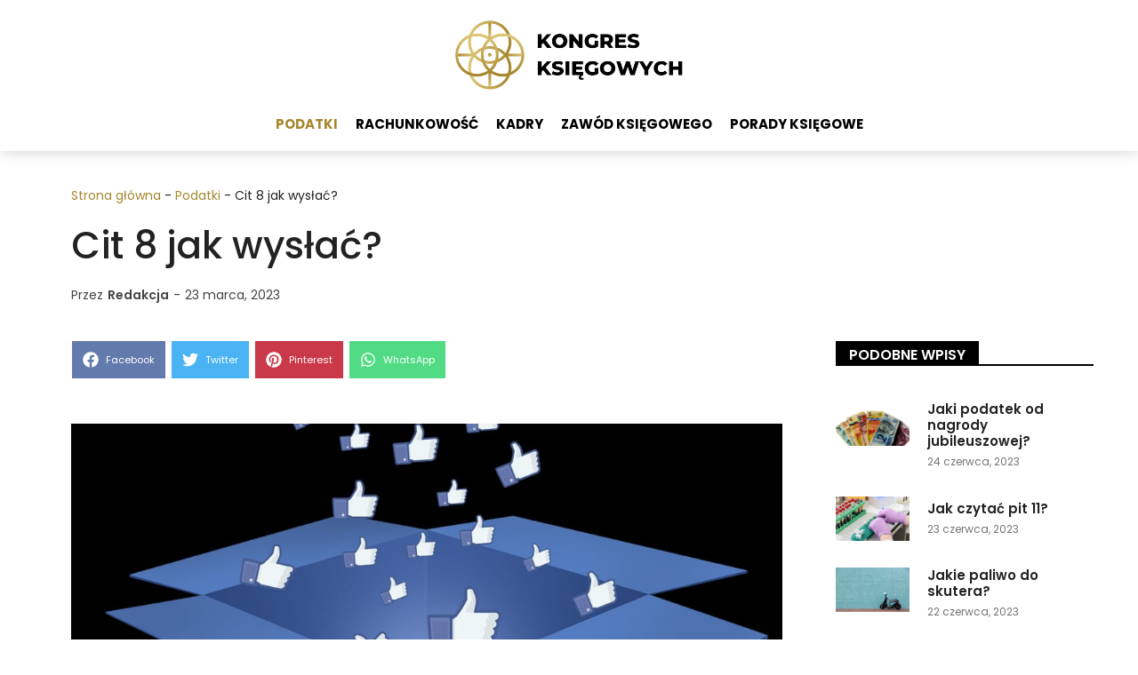

--- FILE ---
content_type: text/html; charset=UTF-8
request_url: https://kongresksiegowych.pl/cit-8-jak-wyslac
body_size: 28506
content:
<!DOCTYPE html>
<html lang="pl-PL" prefix="og: https://ogp.me/ns#">
<head><meta charset="UTF-8"><script>if(navigator.userAgent.match(/MSIE|Internet Explorer/i)||navigator.userAgent.match(/Trident\/7\..*?rv:11/i)){var href=document.location.href;if(!href.match(/[?&]nowprocket/)){if(href.indexOf("?")==-1){if(href.indexOf("#")==-1){document.location.href=href+"?nowprocket=1"}else{document.location.href=href.replace("#","?nowprocket=1#")}}else{if(href.indexOf("#")==-1){document.location.href=href+"&nowprocket=1"}else{document.location.href=href.replace("#","&nowprocket=1#")}}}}</script><script>class RocketLazyLoadScripts{constructor(){this.triggerEvents=["keydown","mousedown","mousemove","touchmove","touchstart","touchend","wheel"],this.userEventHandler=this._triggerListener.bind(this),this.touchStartHandler=this._onTouchStart.bind(this),this.touchMoveHandler=this._onTouchMove.bind(this),this.touchEndHandler=this._onTouchEnd.bind(this),this.clickHandler=this._onClick.bind(this),this.interceptedClicks=[],window.addEventListener("pageshow",t=>{this.persisted=t.persisted}),window.addEventListener("DOMContentLoaded",()=>{this._preconnect3rdParties()}),this.delayedScripts={normal:[],async:[],defer:[]},this.trash=[],this.allJQueries=[]}_addUserInteractionListener(t){if(document.hidden){t._triggerListener();return}this.triggerEvents.forEach(e=>window.addEventListener(e,t.userEventHandler,{passive:!0})),window.addEventListener("touchstart",t.touchStartHandler,{passive:!0}),window.addEventListener("mousedown",t.touchStartHandler),document.addEventListener("visibilitychange",t.userEventHandler)}_removeUserInteractionListener(){this.triggerEvents.forEach(t=>window.removeEventListener(t,this.userEventHandler,{passive:!0})),document.removeEventListener("visibilitychange",this.userEventHandler)}_onTouchStart(t){"HTML"!==t.target.tagName&&(window.addEventListener("touchend",this.touchEndHandler),window.addEventListener("mouseup",this.touchEndHandler),window.addEventListener("touchmove",this.touchMoveHandler,{passive:!0}),window.addEventListener("mousemove",this.touchMoveHandler),t.target.addEventListener("click",this.clickHandler),this._renameDOMAttribute(t.target,"onclick","rocket-onclick"),this._pendingClickStarted())}_onTouchMove(t){window.removeEventListener("touchend",this.touchEndHandler),window.removeEventListener("mouseup",this.touchEndHandler),window.removeEventListener("touchmove",this.touchMoveHandler,{passive:!0}),window.removeEventListener("mousemove",this.touchMoveHandler),t.target.removeEventListener("click",this.clickHandler),this._renameDOMAttribute(t.target,"rocket-onclick","onclick"),this._pendingClickFinished()}_onTouchEnd(t){window.removeEventListener("touchend",this.touchEndHandler),window.removeEventListener("mouseup",this.touchEndHandler),window.removeEventListener("touchmove",this.touchMoveHandler,{passive:!0}),window.removeEventListener("mousemove",this.touchMoveHandler)}_onClick(t){t.target.removeEventListener("click",this.clickHandler),this._renameDOMAttribute(t.target,"rocket-onclick","onclick"),this.interceptedClicks.push(t),t.preventDefault(),t.stopPropagation(),t.stopImmediatePropagation(),this._pendingClickFinished()}_replayClicks(){window.removeEventListener("touchstart",this.touchStartHandler,{passive:!0}),window.removeEventListener("mousedown",this.touchStartHandler),this.interceptedClicks.forEach(t=>{t.target.dispatchEvent(new MouseEvent("click",{view:t.view,bubbles:!0,cancelable:!0}))})}_waitForPendingClicks(){return new Promise(t=>{this._isClickPending?this._pendingClickFinished=t:t()})}_pendingClickStarted(){this._isClickPending=!0}_pendingClickFinished(){this._isClickPending=!1}_renameDOMAttribute(t,e,r){t.hasAttribute&&t.hasAttribute(e)&&(event.target.setAttribute(r,event.target.getAttribute(e)),event.target.removeAttribute(e))}_triggerListener(){this._removeUserInteractionListener(this),"loading"===document.readyState?document.addEventListener("DOMContentLoaded",this._loadEverythingNow.bind(this)):this._loadEverythingNow()}_preconnect3rdParties(){let t=[];document.querySelectorAll("script[type=rocketlazyloadscript]").forEach(e=>{if(e.hasAttribute("src")){let r=new URL(e.src).origin;r!==location.origin&&t.push({src:r,crossOrigin:e.crossOrigin||"module"===e.getAttribute("data-rocket-type")})}}),t=[...new Map(t.map(t=>[JSON.stringify(t),t])).values()],this._batchInjectResourceHints(t,"preconnect")}async _loadEverythingNow(){this.lastBreath=Date.now(),this._delayEventListeners(this),this._delayJQueryReady(this),this._handleDocumentWrite(),this._registerAllDelayedScripts(),this._preloadAllScripts(),await this._loadScriptsFromList(this.delayedScripts.normal),await this._loadScriptsFromList(this.delayedScripts.defer),await this._loadScriptsFromList(this.delayedScripts.async);try{await this._triggerDOMContentLoaded(),await this._triggerWindowLoad()}catch(t){console.error(t)}window.dispatchEvent(new Event("rocket-allScriptsLoaded")),this._waitForPendingClicks().then(()=>{this._replayClicks()}),this._emptyTrash()}_registerAllDelayedScripts(){document.querySelectorAll("script[type=rocketlazyloadscript]").forEach(t=>{t.hasAttribute("data-rocket-src")?t.hasAttribute("async")&&!1!==t.async?this.delayedScripts.async.push(t):t.hasAttribute("defer")&&!1!==t.defer||"module"===t.getAttribute("data-rocket-type")?this.delayedScripts.defer.push(t):this.delayedScripts.normal.push(t):this.delayedScripts.normal.push(t)})}async _transformScript(t){return new Promise((await this._littleBreath(),navigator.userAgent.indexOf("Firefox/")>0||""===navigator.vendor)?e=>{let r=document.createElement("script");[...t.attributes].forEach(t=>{let e=t.nodeName;"type"!==e&&("data-rocket-type"===e&&(e="type"),"data-rocket-src"===e&&(e="src"),r.setAttribute(e,t.nodeValue))}),t.text&&(r.text=t.text),r.hasAttribute("src")?(r.addEventListener("load",e),r.addEventListener("error",e)):(r.text=t.text,e());try{t.parentNode.replaceChild(r,t)}catch(i){e()}}:async e=>{function r(){t.setAttribute("data-rocket-status","failed"),e()}try{let i=t.getAttribute("data-rocket-type"),n=t.getAttribute("data-rocket-src");t.text,i?(t.type=i,t.removeAttribute("data-rocket-type")):t.removeAttribute("type"),t.addEventListener("load",function r(){t.setAttribute("data-rocket-status","executed"),e()}),t.addEventListener("error",r),n?(t.removeAttribute("data-rocket-src"),t.src=n):t.src="data:text/javascript;base64,"+window.btoa(unescape(encodeURIComponent(t.text)))}catch(s){r()}})}async _loadScriptsFromList(t){let e=t.shift();return e&&e.isConnected?(await this._transformScript(e),this._loadScriptsFromList(t)):Promise.resolve()}_preloadAllScripts(){this._batchInjectResourceHints([...this.delayedScripts.normal,...this.delayedScripts.defer,...this.delayedScripts.async],"preload")}_batchInjectResourceHints(t,e){var r=document.createDocumentFragment();t.forEach(t=>{let i=t.getAttribute&&t.getAttribute("data-rocket-src")||t.src;if(i){let n=document.createElement("link");n.href=i,n.rel=e,"preconnect"!==e&&(n.as="script"),t.getAttribute&&"module"===t.getAttribute("data-rocket-type")&&(n.crossOrigin=!0),t.crossOrigin&&(n.crossOrigin=t.crossOrigin),t.integrity&&(n.integrity=t.integrity),r.appendChild(n),this.trash.push(n)}}),document.head.appendChild(r)}_delayEventListeners(t){let e={};function r(t,r){!function t(r){!e[r]&&(e[r]={originalFunctions:{add:r.addEventListener,remove:r.removeEventListener},eventsToRewrite:[]},r.addEventListener=function(){arguments[0]=i(arguments[0]),e[r].originalFunctions.add.apply(r,arguments)},r.removeEventListener=function(){arguments[0]=i(arguments[0]),e[r].originalFunctions.remove.apply(r,arguments)});function i(t){return e[r].eventsToRewrite.indexOf(t)>=0?"rocket-"+t:t}}(t),e[t].eventsToRewrite.push(r)}function i(t,e){let r=t[e];Object.defineProperty(t,e,{get:()=>r||function(){},set(i){t["rocket"+e]=r=i}})}r(document,"DOMContentLoaded"),r(window,"DOMContentLoaded"),r(window,"load"),r(window,"pageshow"),r(document,"readystatechange"),i(document,"onreadystatechange"),i(window,"onload"),i(window,"onpageshow")}_delayJQueryReady(t){let e;function r(r){if(r&&r.fn&&!t.allJQueries.includes(r)){r.fn.ready=r.fn.init.prototype.ready=function(e){return t.domReadyFired?e.bind(document)(r):document.addEventListener("rocket-DOMContentLoaded",()=>e.bind(document)(r)),r([])};let i=r.fn.on;r.fn.on=r.fn.init.prototype.on=function(){if(this[0]===window){function t(t){return t.split(" ").map(t=>"load"===t||0===t.indexOf("load.")?"rocket-jquery-load":t).join(" ")}"string"==typeof arguments[0]||arguments[0]instanceof String?arguments[0]=t(arguments[0]):"object"==typeof arguments[0]&&Object.keys(arguments[0]).forEach(e=>{delete Object.assign(arguments[0],{[t(e)]:arguments[0][e]})[e]})}return i.apply(this,arguments),this},t.allJQueries.push(r)}e=r}r(window.jQuery),Object.defineProperty(window,"jQuery",{get:()=>e,set(t){r(t)}})}async _triggerDOMContentLoaded(){this.domReadyFired=!0,await this._littleBreath(),document.dispatchEvent(new Event("rocket-DOMContentLoaded")),await this._littleBreath(),window.dispatchEvent(new Event("rocket-DOMContentLoaded")),await this._littleBreath(),document.dispatchEvent(new Event("rocket-readystatechange")),await this._littleBreath(),document.rocketonreadystatechange&&document.rocketonreadystatechange()}async _triggerWindowLoad(){await this._littleBreath(),window.dispatchEvent(new Event("rocket-load")),await this._littleBreath(),window.rocketonload&&window.rocketonload(),await this._littleBreath(),this.allJQueries.forEach(t=>t(window).trigger("rocket-jquery-load")),await this._littleBreath();let t=new Event("rocket-pageshow");t.persisted=this.persisted,window.dispatchEvent(t),await this._littleBreath(),window.rocketonpageshow&&window.rocketonpageshow({persisted:this.persisted})}_handleDocumentWrite(){let t=new Map;document.write=document.writeln=function(e){let r=document.currentScript;r||console.error("WPRocket unable to document.write this: "+e);let i=document.createRange(),n=r.parentElement,s=t.get(r);void 0===s&&(s=r.nextSibling,t.set(r,s));let a=document.createDocumentFragment();i.setStart(a,0),a.appendChild(i.createContextualFragment(e)),n.insertBefore(a,s)}}async _littleBreath(){Date.now()-this.lastBreath>45&&(await this._requestAnimFrame(),this.lastBreath=Date.now())}async _requestAnimFrame(){return document.hidden?new Promise(t=>setTimeout(t)):new Promise(t=>requestAnimationFrame(t))}_emptyTrash(){this.trash.forEach(t=>t.remove())}static run(){let t=new RocketLazyLoadScripts;t._addUserInteractionListener(t)}}RocketLazyLoadScripts.run();</script>
	
		<style>img:is([sizes="auto" i], [sizes^="auto," i]) { contain-intrinsic-size: 3000px 1500px }</style>
	<link rel='dns-prefetch' href='//maps.googleapis.com'>
<link rel='dns-prefetch' href='//maps.gstatic.com'>
<link rel='dns-prefetch' href='//fonts.googleapis.com'>
<link rel='dns-prefetch' href='//fonts.gstatic.com'>
<link rel='dns-prefetch' href='//use.fontawesome.com'>
<link rel='dns-prefetch' href='//ajax.googleapis.com'>
<link rel='dns-prefetch' href='//apis.google.com'>
<link rel='dns-prefetch' href='//google-analytics.com'>
<link rel='dns-prefetch' href='//www.google-analytics.com'>
<link rel='dns-prefetch' href='//ssl.google-analytics.com'>
<link rel='dns-prefetch' href='//www.googletagmanager.com'>
<link rel='dns-prefetch' href='//www.googletagservices.com'>
<link rel='dns-prefetch' href='//googleads.g.doubleclick.net'>
<link rel='dns-prefetch' href='//adservice.google.com'>
<link rel='dns-prefetch' href='//pagead2.googlesyndication.com'>
<link rel='dns-prefetch' href='//tpc.googlesyndication.com'>
<link rel='dns-prefetch' href='//youtube.com'>
<link rel='dns-prefetch' href='//i.ytimg.com'>
<link rel='dns-prefetch' href='//player.vimeo.com'>
<link rel='dns-prefetch' href='//api.pinterest.com'>
<link rel='dns-prefetch' href='//assets.pinterest.com'>
<link rel='dns-prefetch' href='//connect.facebook.net'>
<link rel='dns-prefetch' href='//platform.twitter.com'>
<link rel='dns-prefetch' href='//dodatkowe%20rozwiązania%20problemów%20i%20dodatkowe%20wtyczki%20skrypty.'>
<link rel='dns-prefetch' href='//Aktywne%20-%20Enable%20For%20Images,%20Enable%20For%20iframes,%20videos,%20replace%20YouTube'>
<link rel='dns-prefetch' href='//preview.'>
<link rel='dns-prefetch' href='//Image%20Dimension%20[aktywne]'>
<link rel='dns-prefetch' href='//Exclude%20Images%20or%20iframes%20-%20logotyp%20wykluczamy.'>
<link rel='dns-prefetch' href='//Preload%20Cache%20[%20Wszystko%20Aktywne%20]'>
<link rel='dns-prefetch' href='//Sitemaps%20for%20preloading%20-%20tylko%20dla%20specyficznych%20sitemap'>
<link rel='dns-prefetch' href='//Preload%20Links%20[%20Aktywne%20]'>
<link rel='dns-prefetch' href='//Prefetch%20DNS%20Request%20-%20Dodaj%20thir-party-code%20z%20raportu%20PSI,%20Ligthouse.'>
<link rel='dns-prefetch' href='//syndication.twitter.com'>
<link rel='dns-prefetch' href='//platform.instagram.com'>
<link rel='dns-prefetch' href='//referrer.disqus.com'>
<link rel='dns-prefetch' href='//c.disquscdn.com'>
<link rel='dns-prefetch' href='//cdnjs.cloudflare.com'>
<link rel='dns-prefetch' href='//cdn.ampproject.org'>
<link rel='dns-prefetch' href='//pixel.wp.com'>
<link rel='dns-prefetch' href='//disqus.com'>
<link rel='dns-prefetch' href='//s.gravatar.com'>
<link rel='dns-prefetch' href='//0.gravatar.com'>
<link rel='dns-prefetch' href='//2.gravatar.com'>
<link rel='dns-prefetch' href='//1.gravatar.com'>
<link rel='dns-prefetch' href='//sitename.disqus.com'>
<link rel='dns-prefetch' href='//s7.addthis.com'>
<link rel='dns-prefetch' href='//platform.linkedin.com'>
<link rel='dns-prefetch' href='//w.sharethis.com'>
<link rel='dns-prefetch' href='//s0.wp.com'>
<link rel='dns-prefetch' href='//s1.wp.com'>
<link rel='dns-prefetch' href='//s2.wp.com'>
<link rel='dns-prefetch' href='//stats.wp.com'>
<link rel='dns-prefetch' href='//ajax.microsoft.com'>
<link rel='dns-prefetch' href='//ajax.aspnetcdn.com'>
<link rel='dns-prefetch' href='//s3.amazonaws.com'>
<link rel='dns-prefetch' href='//code.jquery.com'>
<link rel='dns-prefetch' href='//stackpath.bootstrapcdn.com'>
<link rel='dns-prefetch' href='//github.githubassets.com'>
<link rel='dns-prefetch' href='//ad.doubleclick.net'>
<link rel='dns-prefetch' href='//stats.g.doubleclick.net'>
<link rel='dns-prefetch' href='//cm.g.doubleclick.net'>
<link rel='dns-prefetch' href='//stats.buysellads.com'>
<link rel='dns-prefetch' href='//s3.buysellads.com'>
<meta name="viewport" content="width=device-width, initial-scale=1">
<!-- Optymalizacja wyszukiwarek według Rank Math - https://s.rankmath.com/home -->
<title>Cit 8 jak wysłać?</title><link rel="preload" as="style" href="https://fonts.googleapis.com/css?family=Montserrat%3A100%2C100italic%2C200%2C200italic%2C300%2C300italic%2Cregular%2Citalic%2C500%2C500italic%2C600%2C600italic%2C700%2C700italic%2C800%2C800italic%2C900%2C900italic%7CPoppins%3A100%2C100italic%2C200%2C200italic%2C300%2C300italic%2Cregular%2Citalic%2C500%2C500italic%2C600%2C600italic%2C700%2C700italic%2C800%2C800italic%2C900%2C900italic&display=swap" /><link rel="stylesheet" href="https://fonts.googleapis.com/css?family=Montserrat%3A100%2C100italic%2C200%2C200italic%2C300%2C300italic%2Cregular%2Citalic%2C500%2C500italic%2C600%2C600italic%2C700%2C700italic%2C800%2C800italic%2C900%2C900italic%7CPoppins%3A100%2C100italic%2C200%2C200italic%2C300%2C300italic%2Cregular%2Citalic%2C500%2C500italic%2C600%2C600italic%2C700%2C700italic%2C800%2C800italic%2C900%2C900italic&display=swap" media="print" onload="this.media='all'" /><noscript><link rel="stylesheet" href="https://fonts.googleapis.com/css?family=Montserrat%3A100%2C100italic%2C200%2C200italic%2C300%2C300italic%2Cregular%2Citalic%2C500%2C500italic%2C600%2C600italic%2C700%2C700italic%2C800%2C800italic%2C900%2C900italic%7CPoppins%3A100%2C100italic%2C200%2C200italic%2C300%2C300italic%2Cregular%2Citalic%2C500%2C500italic%2C600%2C600italic%2C700%2C700italic%2C800%2C800italic%2C900%2C900italic&display=swap" /></noscript><style id="rocket-critical-css">ul{box-sizing:border-box}:root{--wp--preset--font-size--normal:16px;--wp--preset--font-size--huge:42px}.screen-reader-text{border:0;clip:rect(1px,1px,1px,1px);clip-path:inset(50%);height:1px;margin:-1px;overflow:hidden;padding:0;position:absolute;width:1px;word-wrap:normal!important}.scriptlesssocialsharing{box-sizing:border-box;margin:18px auto}.scriptlesssocialsharing a.button{border:none;border-radius:0;box-shadow:none;color:#fff;line-height:1;margin:0;text-align:center;text-decoration:none}.scriptlesssocialsharing .screen-reader-text{position:absolute;clip:rect(1px,1px,1px,1px);height:1px;width:1px;border:0;overflow:hidden}.scriptlesssocialsharing__buttons{display:flex;flex-wrap:wrap}.scriptlesssocialsharing__buttons a.button{border:1px solid;display:flex;justify-content:center;align-items:center}.scriptlesssocialsharing__icon{display:inline-block;fill:currentColor;font-size:18px;height:1em;width:1em}.scriptlesssocialsharing__icon+.sss-name{margin-left:8px}.scriptlesssocialsharing .button.twitter{background-color:rgba(29,161,242,.8)}.scriptlesssocialsharing .button.facebook{background-color:rgba(59,89,152,.8)}.scriptlesssocialsharing .button.pinterest{background-color:rgba(189,8,28,.8)}.scriptlesssocialsharing .button.whatsapp{background-color:rgba(37,211,102,.8)}body,figure,h1,html,li,p,ul{margin:0;padding:0;border:0}html{font-family:sans-serif;-webkit-text-size-adjust:100%;-ms-text-size-adjust:100%;-webkit-font-smoothing:antialiased;-moz-osx-font-smoothing:grayscale}main{display:block}html{box-sizing:border-box}*,::after,::before{box-sizing:inherit}button,input{font-family:inherit;font-size:100%;margin:0}::-moz-focus-inner{border-style:none;padding:0}:-moz-focusring{outline:1px dotted ButtonText}body,button,input{font-family:-apple-system,system-ui,BlinkMacSystemFont,"Segoe UI",Helvetica,Arial,sans-serif,"Apple Color Emoji","Segoe UI Emoji","Segoe UI Symbol";font-weight:400;text-transform:none;font-size:17px;line-height:1.5}p{margin-bottom:1.5em}h1{font-family:inherit;font-size:100%;font-style:inherit;font-weight:inherit}h1{font-size:42px;margin-bottom:20px;line-height:1.2em;font-weight:400;text-transform:none}ul{margin:0 0 1.5em 3em}ul{list-style:disc}figure{margin:0}img{height:auto;max-width:100%}button{background:#55555e;color:#fff;border:1px solid transparent;-webkit-appearance:button;padding:10px 20px}a{text-decoration:none}.button{padding:10px 20px;display:inline-block}.screen-reader-text{border:0;clip:rect(1px,1px,1px,1px);-webkit-clip-path:inset(50%);clip-path:inset(50%);height:1px;margin:-1px;overflow:hidden;padding:0;position:absolute!important;width:1px;word-wrap:normal!important}.main-navigation{z-index:100;padding:0;clear:both;display:block}.main-navigation a{display:block;text-decoration:none;font-weight:400;text-transform:none;font-size:15px}.main-navigation ul{list-style:none;margin:0;padding-left:0}.main-navigation .main-nav ul li a{padding-left:20px;padding-right:20px;line-height:60px}.inside-navigation{position:relative}.main-navigation .inside-navigation{display:flex;align-items:center;flex-wrap:wrap;justify-content:space-between}.main-navigation .main-nav>ul{display:flex;flex-wrap:wrap;align-items:center}.main-navigation li{position:relative}.main-navigation .menu-bar-items{display:flex;align-items:center;font-size:15px}.nav-align-center .inside-navigation{justify-content:center}.nav-align-center .main-nav>ul{justify-content:center}.site-header{position:relative}.inside-header{padding:20px 40px}.site-logo{display:inline-block;max-width:100%}.site-header .header-image{vertical-align:middle}.inside-header{display:flex;align-items:center}.header-aligned-center:not([class*=nav-float-]) .inside-header{justify-content:center;flex-direction:column;text-align:center}.site-content{word-wrap:break-word}.site-content{display:flex}.grid-container{margin-left:auto;margin-right:auto;max-width:1200px}.site-main>*{margin-bottom:20px}.separate-containers .site-main{margin:20px}.separate-containers.right-sidebar .site-main{margin-left:0}.separate-containers .inside-right-sidebar{margin-top:20px;margin-bottom:20px}.gp-icon{display:inline-flex;align-self:center}.gp-icon svg{height:1em;width:1em;top:.125em;position:relative;fill:currentColor}.icon-menu-bars svg:nth-child(2){display:none}.container.grid-container{width:auto}.menu-toggle{display:none}.menu-toggle{padding:0 20px;line-height:60px;margin:0;font-weight:400;text-transform:none;font-size:15px}.menu-toggle .mobile-menu{padding-left:3px}.menu-toggle .gp-icon+.mobile-menu{padding-left:9px}button.menu-toggle{background-color:transparent;flex-grow:1;border:0;text-align:center}.has-menu-bar-items button.menu-toggle{flex-grow:0}@media (max-width:768px){.inside-header{flex-direction:column;text-align:center}.site-content{flex-direction:column}.container .site-content .content-area{width:auto}.is-right-sidebar.sidebar{width:auto;order:initial}#main{margin-left:0;margin-right:0}body:not(.no-sidebar) #main{margin-bottom:0}}body{background-color:var(--base-3);color:#222222}a{color:#A6862F}.site-header .header-image{width:260px}:root{--contrast:#222222;--contrast-2:#575760;--contrast-3:#b2b2be;--base:#f0f0f0;--base-2:#f7f8f9;--base-3:#ffffff;--accent:#A6862F}body,button,input{font-family:Poppins,sans-serif;font-size:16px}@media (max-width:1024px){body,button,input{font-size:17px}}@media (max-width:768px){body,button,input{font-size:16px}}.main-navigation a,.main-navigation .menu-toggle,.main-navigation .menu-bar-items{font-family:Poppins,sans-serif;font-weight:bold;text-transform:uppercase;font-size:15px}button:not(.menu-toggle),.button{font-family:Poppins,sans-serif}h1{font-family:Poppins,sans-serif;font-size:42px}@media (max-width:1024px){h1{font-size:36px}}@media (max-width:768px){h1{font-size:28px}}.site-header{background-color:#ffffff}.main-navigation{background-color:#ffffff}.main-navigation .main-nav ul li a,.main-navigation .menu-toggle,.main-navigation .menu-bar-items{color:#000000}.main-navigation .main-nav ul li[class*="current-menu-"]>a{color:#A6862F;background-color:#ffffff}button,a.button{color:#ffffff;background-color:#55555e}:root{--gp-search-modal-bg-color:var(--base-3);--gp-search-modal-text-color:var(--contrast);--gp-search-modal-overlay-bg-color:rgba(0,0,0,0.2)}.inside-header{padding:20px 40px 0px 40px}.nav-below-header .main-navigation .inside-navigation.grid-container{padding:0px 30px 0px 30px}.main-navigation .main-nav ul li a,.menu-toggle{padding-left:10px;padding-right:10px}@media (max-width:768px){.inside-header{padding-top:15px;padding-right:30px;padding-bottom:0px;padding-left:30px}}</style><link rel="preload" href="https://kongresksiegowych.pl/wp-content/cache/min/1/e57ef226979def6862fb2dd1961db967.css" data-rocket-async="style" as="style" onload="this.onload=null;this.rel='stylesheet'" onerror="this.removeAttribute('data-rocket-async')"  media="all" data-minify="1" />
<meta name="description" content="Jeśli przygotowujesz się do wysłania formularza CIT 8, masz kilka możliwości. Po pierwsze, możesz go pobrać i wydrukować z naszego edytora online lub"/>
<meta name="robots" content="follow, index, max-snippet:-1, max-video-preview:-1, max-image-preview:large"/>
<link rel="canonical" href="https://kongresksiegowych.pl/cit-8-jak-wyslac" />
<meta property="og:locale" content="pl_PL" />
<meta property="og:type" content="article" />
<meta property="og:title" content="Cit 8 jak wysłać?" />
<meta property="og:description" content="Jeśli przygotowujesz się do wysłania formularza CIT 8, masz kilka możliwości. Po pierwsze, możesz go pobrać i wydrukować z naszego edytora online lub" />
<meta property="og:url" content="https://kongresksiegowych.pl/cit-8-jak-wyslac" />
<meta property="og:site_name" content="Kongres Księgowych" />
<meta property="article:section" content="Podatki" />
<meta property="og:image" content="https://kongresksiegowych.pl/wp-content/uploads/cit-8-jak-wyslac.jpg" />
<meta property="og:image:secure_url" content="https://kongresksiegowych.pl/wp-content/uploads/cit-8-jak-wyslac.jpg" />
<meta property="og:image:width" content="1068" />
<meta property="og:image:height" content="640" />
<meta property="og:image:alt" content="Cit 8 jak wysłać?" />
<meta property="og:image:type" content="image/jpeg" />
<meta property="article:published_time" content="2023-03-23T22:50:00+01:00" />
<meta name="twitter:card" content="summary_large_image" />
<meta name="twitter:title" content="Cit 8 jak wysłać?" />
<meta name="twitter:description" content="Jeśli przygotowujesz się do wysłania formularza CIT 8, masz kilka możliwości. Po pierwsze, możesz go pobrać i wydrukować z naszego edytora online lub" />
<meta name="twitter:image" content="https://kongresksiegowych.pl/wp-content/uploads/cit-8-jak-wyslac.jpg" />
<script type="application/ld+json" class="rank-math-schema">{"@context":"https://schema.org","@graph":[{"@type":["Person","Organization"],"@id":"https://kongresksiegowych.pl/#person","name":"Kongres Ksi\u0119gowych","logo":{"@type":"ImageObject","@id":"https://kongresksiegowych.pl/#logo","url":"https://kongresksiegowych.pl/wp-content/uploads/logo-kongres-ksiegowych.png","contentUrl":"https://kongresksiegowych.pl/wp-content/uploads/logo-kongres-ksiegowych.png","caption":"Kongres Ksi\u0119gowych","inLanguage":"pl-PL"},"image":{"@type":"ImageObject","@id":"https://kongresksiegowych.pl/#logo","url":"https://kongresksiegowych.pl/wp-content/uploads/logo-kongres-ksiegowych.png","contentUrl":"https://kongresksiegowych.pl/wp-content/uploads/logo-kongres-ksiegowych.png","caption":"Kongres Ksi\u0119gowych","inLanguage":"pl-PL"}},{"@type":"WebSite","@id":"https://kongresksiegowych.pl/#website","url":"https://kongresksiegowych.pl","name":"Kongres Ksi\u0119gowych","publisher":{"@id":"https://kongresksiegowych.pl/#person"},"inLanguage":"pl-PL"},{"@type":"ImageObject","@id":"https://kongresksiegowych.pl/wp-content/uploads/cit-8-jak-wyslac.jpg","url":"https://kongresksiegowych.pl/wp-content/uploads/cit-8-jak-wyslac.jpg","width":"1068","height":"640","caption":"Cit 8 jak wys\u0142a\u0107?","inLanguage":"pl-PL"},{"@type":"BreadcrumbList","@id":"https://kongresksiegowych.pl/cit-8-jak-wyslac#breadcrumb","itemListElement":[{"@type":"ListItem","position":"1","item":{"@id":"https://kongresksiegowych.pl","name":"Strona g\u0142\u00f3wna"}},{"@type":"ListItem","position":"2","item":{"@id":"https://kongresksiegowych.pl/podatki","name":"Podatki"}},{"@type":"ListItem","position":"3","item":{"@id":"https://kongresksiegowych.pl/cit-8-jak-wyslac","name":"Cit 8 jak wys\u0142a\u0107?"}}]},{"@type":"WebPage","@id":"https://kongresksiegowych.pl/cit-8-jak-wyslac#webpage","url":"https://kongresksiegowych.pl/cit-8-jak-wyslac","name":"Cit 8 jak wys\u0142a\u0107?","datePublished":"2023-03-23T22:50:00+01:00","dateModified":"2023-03-23T22:50:00+01:00","isPartOf":{"@id":"https://kongresksiegowych.pl/#website"},"primaryImageOfPage":{"@id":"https://kongresksiegowych.pl/wp-content/uploads/cit-8-jak-wyslac.jpg"},"inLanguage":"pl-PL","breadcrumb":{"@id":"https://kongresksiegowych.pl/cit-8-jak-wyslac#breadcrumb"}},{"@type":"Person","@id":"https://kongresksiegowych.pl/cit-8-jak-wyslac#author","name":"Redakcja","image":{"@type":"ImageObject","@id":"https://secure.gravatar.com/avatar/94c5cb7019decddde0bb4ff3c94de1732056fe55d6d60080f9a442d03239d40d?s=96&amp;d=mm&amp;r=g","url":"https://secure.gravatar.com/avatar/94c5cb7019decddde0bb4ff3c94de1732056fe55d6d60080f9a442d03239d40d?s=96&amp;d=mm&amp;r=g","caption":"Redakcja","inLanguage":"pl-PL"}},{"@type":"BlogPosting","headline":"Cit 8 jak wys\u0142a\u0107?","datePublished":"2023-03-23T22:50:00+01:00","dateModified":"2023-03-23T22:50:00+01:00","articleSection":"Podatki","author":{"@id":"https://kongresksiegowych.pl/cit-8-jak-wyslac#author","name":"Redakcja"},"publisher":{"@id":"https://kongresksiegowych.pl/#person"},"description":"Je\u015bli przygotowujesz si\u0119 do wys\u0142ania formularza CIT 8, masz kilka mo\u017cliwo\u015bci. Po pierwsze, mo\u017cesz go pobra\u0107 i wydrukowa\u0107 z naszego edytora online lub","name":"Cit 8 jak wys\u0142a\u0107?","@id":"https://kongresksiegowych.pl/cit-8-jak-wyslac#richSnippet","isPartOf":{"@id":"https://kongresksiegowych.pl/cit-8-jak-wyslac#webpage"},"image":{"@id":"https://kongresksiegowych.pl/wp-content/uploads/cit-8-jak-wyslac.jpg"},"inLanguage":"pl-PL","mainEntityOfPage":{"@id":"https://kongresksiegowych.pl/cit-8-jak-wyslac#webpage"}}]}</script>
<!-- /Wtyczka Rank Math WordPress SEO -->

<link rel='dns-prefetch' href='//maps.googleapis.com' />
<link rel='dns-prefetch' href='//maps.gstatic.com' />
<link rel='dns-prefetch' href='//fonts.googleapis.com' />
<link rel='dns-prefetch' href='//fonts.gstatic.com' />
<link rel='dns-prefetch' href='//use.fontawesome.com' />
<link rel='dns-prefetch' href='//ajax.googleapis.com' />
<link rel='dns-prefetch' href='//apis.google.com' />
<link rel='dns-prefetch' href='//google-analytics.com' />
<link rel='dns-prefetch' href='//www.google-analytics.com' />
<link rel='dns-prefetch' href='//ssl.google-analytics.com' />
<link rel='dns-prefetch' href='//www.googletagmanager.com' />
<link rel='dns-prefetch' href='//www.googletagservices.com' />
<link rel='dns-prefetch' href='//googleads.g.doubleclick.net' />
<link rel='dns-prefetch' href='//adservice.google.com' />
<link rel='dns-prefetch' href='//pagead2.googlesyndication.com' />
<link rel='dns-prefetch' href='//tpc.googlesyndication.com' />
<link rel='dns-prefetch' href='//youtube.com' />
<link rel='dns-prefetch' href='//i.ytimg.com' />
<link rel='dns-prefetch' href='//player.vimeo.com' />
<link rel='dns-prefetch' href='//api.pinterest.com' />
<link rel='dns-prefetch' href='//assets.pinterest.com' />
<link rel='dns-prefetch' href='//connect.facebook.net' />
<link rel='dns-prefetch' href='//platform.twitter.com' />
<link rel='dns-prefetch' href='//dodatkowe%20rozwiązania%20problemów%20i%20dodatkowe%20wtyczki%20skrypty.' />
<link rel='dns-prefetch' href='//Aktywne%20-%20Enable%20For%20Images,%20Enable%20For%20iframes,%20videos,%20replace%20YouTube' />
<link rel='dns-prefetch' href='//preview.' />
<link rel='dns-prefetch' href='//Image%20Dimension%20[aktywne]' />
<link rel='dns-prefetch' href='//Exclude%20Images%20or%20iframes%20-%20logotyp%20wykluczamy.' />
<link rel='dns-prefetch' href='//Preload%20Cache%20[%20Wszystko%20Aktywne%20]' />
<link rel='dns-prefetch' href='//Sitemaps%20for%20preloading%20-%20tylko%20dla%20specyficznych%20sitemap' />
<link rel='dns-prefetch' href='//Preload%20Links%20[%20Aktywne%20]' />
<link rel='dns-prefetch' href='//Prefetch%20DNS%20Request%20-%20Dodaj%20thir-party-code%20z%20raportu%20PSI,%20Ligthouse.' />
<link rel='dns-prefetch' href='//syndication.twitter.com' />
<link rel='dns-prefetch' href='//platform.instagram.com' />
<link rel='dns-prefetch' href='//referrer.disqus.com' />
<link rel='dns-prefetch' href='//c.disquscdn.com' />
<link rel='dns-prefetch' href='//cdnjs.cloudflare.com' />
<link rel='dns-prefetch' href='//cdn.ampproject.org' />
<link rel='dns-prefetch' href='//pixel.wp.com' />
<link rel='dns-prefetch' href='//disqus.com' />
<link rel='dns-prefetch' href='//s.gravatar.com' />
<link rel='dns-prefetch' href='//0.gravatar.com' />
<link rel='dns-prefetch' href='//2.gravatar.com' />
<link rel='dns-prefetch' href='//1.gravatar.com' />
<link rel='dns-prefetch' href='//sitename.disqus.com' />
<link rel='dns-prefetch' href='//s7.addthis.com' />
<link rel='dns-prefetch' href='//platform.linkedin.com' />
<link rel='dns-prefetch' href='//w.sharethis.com' />
<link rel='dns-prefetch' href='//s0.wp.com' />
<link rel='dns-prefetch' href='//s1.wp.com' />
<link rel='dns-prefetch' href='//s2.wp.com' />
<link rel='dns-prefetch' href='//stats.wp.com' />
<link rel='dns-prefetch' href='//ajax.microsoft.com' />
<link rel='dns-prefetch' href='//ajax.aspnetcdn.com' />
<link rel='dns-prefetch' href='//s3.amazonaws.com' />
<link rel='dns-prefetch' href='//code.jquery.com' />
<link rel='dns-prefetch' href='//stackpath.bootstrapcdn.com' />
<link rel='dns-prefetch' href='//github.githubassets.com' />
<link rel='dns-prefetch' href='//ad.doubleclick.net' />
<link rel='dns-prefetch' href='//stats.g.doubleclick.net' />
<link rel='dns-prefetch' href='//cm.g.doubleclick.net' />
<link rel='dns-prefetch' href='//stats.buysellads.com' />
<link rel='dns-prefetch' href='//s3.buysellads.com' />
<link href='https://fonts.gstatic.com' crossorigin rel='preconnect' />
<link href='https://fonts.googleapis.com' crossorigin rel='preconnect' />

<style id='classic-theme-styles-inline-css'>
/*! This file is auto-generated */
.wp-block-button__link{color:#fff;background-color:#32373c;border-radius:9999px;box-shadow:none;text-decoration:none;padding:calc(.667em + 2px) calc(1.333em + 2px);font-size:1.125em}.wp-block-file__button{background:#32373c;color:#fff;text-decoration:none}
</style>
<style id='global-styles-inline-css'>
:root{--wp--preset--aspect-ratio--square: 1;--wp--preset--aspect-ratio--4-3: 4/3;--wp--preset--aspect-ratio--3-4: 3/4;--wp--preset--aspect-ratio--3-2: 3/2;--wp--preset--aspect-ratio--2-3: 2/3;--wp--preset--aspect-ratio--16-9: 16/9;--wp--preset--aspect-ratio--9-16: 9/16;--wp--preset--color--black: #000000;--wp--preset--color--cyan-bluish-gray: #abb8c3;--wp--preset--color--white: #ffffff;--wp--preset--color--pale-pink: #f78da7;--wp--preset--color--vivid-red: #cf2e2e;--wp--preset--color--luminous-vivid-orange: #ff6900;--wp--preset--color--luminous-vivid-amber: #fcb900;--wp--preset--color--light-green-cyan: #7bdcb5;--wp--preset--color--vivid-green-cyan: #00d084;--wp--preset--color--pale-cyan-blue: #8ed1fc;--wp--preset--color--vivid-cyan-blue: #0693e3;--wp--preset--color--vivid-purple: #9b51e0;--wp--preset--color--contrast: var(--contrast);--wp--preset--color--contrast-2: var(--contrast-2);--wp--preset--color--contrast-3: var(--contrast-3);--wp--preset--color--base: var(--base);--wp--preset--color--base-2: var(--base-2);--wp--preset--color--base-3: var(--base-3);--wp--preset--color--accent: var(--accent);--wp--preset--gradient--vivid-cyan-blue-to-vivid-purple: linear-gradient(135deg,rgba(6,147,227,1) 0%,rgb(155,81,224) 100%);--wp--preset--gradient--light-green-cyan-to-vivid-green-cyan: linear-gradient(135deg,rgb(122,220,180) 0%,rgb(0,208,130) 100%);--wp--preset--gradient--luminous-vivid-amber-to-luminous-vivid-orange: linear-gradient(135deg,rgba(252,185,0,1) 0%,rgba(255,105,0,1) 100%);--wp--preset--gradient--luminous-vivid-orange-to-vivid-red: linear-gradient(135deg,rgba(255,105,0,1) 0%,rgb(207,46,46) 100%);--wp--preset--gradient--very-light-gray-to-cyan-bluish-gray: linear-gradient(135deg,rgb(238,238,238) 0%,rgb(169,184,195) 100%);--wp--preset--gradient--cool-to-warm-spectrum: linear-gradient(135deg,rgb(74,234,220) 0%,rgb(151,120,209) 20%,rgb(207,42,186) 40%,rgb(238,44,130) 60%,rgb(251,105,98) 80%,rgb(254,248,76) 100%);--wp--preset--gradient--blush-light-purple: linear-gradient(135deg,rgb(255,206,236) 0%,rgb(152,150,240) 100%);--wp--preset--gradient--blush-bordeaux: linear-gradient(135deg,rgb(254,205,165) 0%,rgb(254,45,45) 50%,rgb(107,0,62) 100%);--wp--preset--gradient--luminous-dusk: linear-gradient(135deg,rgb(255,203,112) 0%,rgb(199,81,192) 50%,rgb(65,88,208) 100%);--wp--preset--gradient--pale-ocean: linear-gradient(135deg,rgb(255,245,203) 0%,rgb(182,227,212) 50%,rgb(51,167,181) 100%);--wp--preset--gradient--electric-grass: linear-gradient(135deg,rgb(202,248,128) 0%,rgb(113,206,126) 100%);--wp--preset--gradient--midnight: linear-gradient(135deg,rgb(2,3,129) 0%,rgb(40,116,252) 100%);--wp--preset--font-size--small: 13px;--wp--preset--font-size--medium: 20px;--wp--preset--font-size--large: 36px;--wp--preset--font-size--x-large: 42px;--wp--preset--spacing--20: 0.44rem;--wp--preset--spacing--30: 0.67rem;--wp--preset--spacing--40: 1rem;--wp--preset--spacing--50: 1.5rem;--wp--preset--spacing--60: 2.25rem;--wp--preset--spacing--70: 3.38rem;--wp--preset--spacing--80: 5.06rem;--wp--preset--shadow--natural: 6px 6px 9px rgba(0, 0, 0, 0.2);--wp--preset--shadow--deep: 12px 12px 50px rgba(0, 0, 0, 0.4);--wp--preset--shadow--sharp: 6px 6px 0px rgba(0, 0, 0, 0.2);--wp--preset--shadow--outlined: 6px 6px 0px -3px rgba(255, 255, 255, 1), 6px 6px rgba(0, 0, 0, 1);--wp--preset--shadow--crisp: 6px 6px 0px rgba(0, 0, 0, 1);}:where(.is-layout-flex){gap: 0.5em;}:where(.is-layout-grid){gap: 0.5em;}body .is-layout-flex{display: flex;}.is-layout-flex{flex-wrap: wrap;align-items: center;}.is-layout-flex > :is(*, div){margin: 0;}body .is-layout-grid{display: grid;}.is-layout-grid > :is(*, div){margin: 0;}:where(.wp-block-columns.is-layout-flex){gap: 2em;}:where(.wp-block-columns.is-layout-grid){gap: 2em;}:where(.wp-block-post-template.is-layout-flex){gap: 1.25em;}:where(.wp-block-post-template.is-layout-grid){gap: 1.25em;}.has-black-color{color: var(--wp--preset--color--black) !important;}.has-cyan-bluish-gray-color{color: var(--wp--preset--color--cyan-bluish-gray) !important;}.has-white-color{color: var(--wp--preset--color--white) !important;}.has-pale-pink-color{color: var(--wp--preset--color--pale-pink) !important;}.has-vivid-red-color{color: var(--wp--preset--color--vivid-red) !important;}.has-luminous-vivid-orange-color{color: var(--wp--preset--color--luminous-vivid-orange) !important;}.has-luminous-vivid-amber-color{color: var(--wp--preset--color--luminous-vivid-amber) !important;}.has-light-green-cyan-color{color: var(--wp--preset--color--light-green-cyan) !important;}.has-vivid-green-cyan-color{color: var(--wp--preset--color--vivid-green-cyan) !important;}.has-pale-cyan-blue-color{color: var(--wp--preset--color--pale-cyan-blue) !important;}.has-vivid-cyan-blue-color{color: var(--wp--preset--color--vivid-cyan-blue) !important;}.has-vivid-purple-color{color: var(--wp--preset--color--vivid-purple) !important;}.has-black-background-color{background-color: var(--wp--preset--color--black) !important;}.has-cyan-bluish-gray-background-color{background-color: var(--wp--preset--color--cyan-bluish-gray) !important;}.has-white-background-color{background-color: var(--wp--preset--color--white) !important;}.has-pale-pink-background-color{background-color: var(--wp--preset--color--pale-pink) !important;}.has-vivid-red-background-color{background-color: var(--wp--preset--color--vivid-red) !important;}.has-luminous-vivid-orange-background-color{background-color: var(--wp--preset--color--luminous-vivid-orange) !important;}.has-luminous-vivid-amber-background-color{background-color: var(--wp--preset--color--luminous-vivid-amber) !important;}.has-light-green-cyan-background-color{background-color: var(--wp--preset--color--light-green-cyan) !important;}.has-vivid-green-cyan-background-color{background-color: var(--wp--preset--color--vivid-green-cyan) !important;}.has-pale-cyan-blue-background-color{background-color: var(--wp--preset--color--pale-cyan-blue) !important;}.has-vivid-cyan-blue-background-color{background-color: var(--wp--preset--color--vivid-cyan-blue) !important;}.has-vivid-purple-background-color{background-color: var(--wp--preset--color--vivid-purple) !important;}.has-black-border-color{border-color: var(--wp--preset--color--black) !important;}.has-cyan-bluish-gray-border-color{border-color: var(--wp--preset--color--cyan-bluish-gray) !important;}.has-white-border-color{border-color: var(--wp--preset--color--white) !important;}.has-pale-pink-border-color{border-color: var(--wp--preset--color--pale-pink) !important;}.has-vivid-red-border-color{border-color: var(--wp--preset--color--vivid-red) !important;}.has-luminous-vivid-orange-border-color{border-color: var(--wp--preset--color--luminous-vivid-orange) !important;}.has-luminous-vivid-amber-border-color{border-color: var(--wp--preset--color--luminous-vivid-amber) !important;}.has-light-green-cyan-border-color{border-color: var(--wp--preset--color--light-green-cyan) !important;}.has-vivid-green-cyan-border-color{border-color: var(--wp--preset--color--vivid-green-cyan) !important;}.has-pale-cyan-blue-border-color{border-color: var(--wp--preset--color--pale-cyan-blue) !important;}.has-vivid-cyan-blue-border-color{border-color: var(--wp--preset--color--vivid-cyan-blue) !important;}.has-vivid-purple-border-color{border-color: var(--wp--preset--color--vivid-purple) !important;}.has-vivid-cyan-blue-to-vivid-purple-gradient-background{background: var(--wp--preset--gradient--vivid-cyan-blue-to-vivid-purple) !important;}.has-light-green-cyan-to-vivid-green-cyan-gradient-background{background: var(--wp--preset--gradient--light-green-cyan-to-vivid-green-cyan) !important;}.has-luminous-vivid-amber-to-luminous-vivid-orange-gradient-background{background: var(--wp--preset--gradient--luminous-vivid-amber-to-luminous-vivid-orange) !important;}.has-luminous-vivid-orange-to-vivid-red-gradient-background{background: var(--wp--preset--gradient--luminous-vivid-orange-to-vivid-red) !important;}.has-very-light-gray-to-cyan-bluish-gray-gradient-background{background: var(--wp--preset--gradient--very-light-gray-to-cyan-bluish-gray) !important;}.has-cool-to-warm-spectrum-gradient-background{background: var(--wp--preset--gradient--cool-to-warm-spectrum) !important;}.has-blush-light-purple-gradient-background{background: var(--wp--preset--gradient--blush-light-purple) !important;}.has-blush-bordeaux-gradient-background{background: var(--wp--preset--gradient--blush-bordeaux) !important;}.has-luminous-dusk-gradient-background{background: var(--wp--preset--gradient--luminous-dusk) !important;}.has-pale-ocean-gradient-background{background: var(--wp--preset--gradient--pale-ocean) !important;}.has-electric-grass-gradient-background{background: var(--wp--preset--gradient--electric-grass) !important;}.has-midnight-gradient-background{background: var(--wp--preset--gradient--midnight) !important;}.has-small-font-size{font-size: var(--wp--preset--font-size--small) !important;}.has-medium-font-size{font-size: var(--wp--preset--font-size--medium) !important;}.has-large-font-size{font-size: var(--wp--preset--font-size--large) !important;}.has-x-large-font-size{font-size: var(--wp--preset--font-size--x-large) !important;}
:where(.wp-block-post-template.is-layout-flex){gap: 1.25em;}:where(.wp-block-post-template.is-layout-grid){gap: 1.25em;}
:where(.wp-block-columns.is-layout-flex){gap: 2em;}:where(.wp-block-columns.is-layout-grid){gap: 2em;}
:root :where(.wp-block-pullquote){font-size: 1.5em;line-height: 1.6;}
</style>


<style id='scriptlesssocialsharing-inline-css'>
.scriptlesssocialsharing__buttons a.button { padding: 12px; flex: 0; }
</style>



<style id='generate-style-inline-css'>
.is-right-sidebar{width:25%;}.is-left-sidebar{width:35%;}.site-content .content-area{width:75%;}@media (max-width: 768px){.main-navigation .menu-toggle,.sidebar-nav-mobile:not(#sticky-placeholder){display:block;}.main-navigation ul,.gen-sidebar-nav,.main-navigation:not(.slideout-navigation):not(.toggled) .main-nav > ul,.has-inline-mobile-toggle #site-navigation .inside-navigation > *:not(.navigation-search):not(.main-nav){display:none;}.nav-align-right .inside-navigation,.nav-align-center .inside-navigation{justify-content:space-between;}}
.dynamic-author-image-rounded{border-radius:100%;}.dynamic-featured-image, .dynamic-author-image{vertical-align:middle;}.one-container.blog .dynamic-content-template:not(:last-child), .one-container.archive .dynamic-content-template:not(:last-child){padding-bottom:0px;}.dynamic-entry-excerpt > p:last-child{margin-bottom:0px;}
</style>



<style id='generateblocks-inline-css'>
.gb-container .wp-block-image img{vertical-align:middle;}.gb-container .gb-shape{position:absolute;overflow:hidden;pointer-events:none;line-height:0;}.gb-container .gb-shape svg{fill:currentColor;}.gb-container.gb-tabs__item:not(.gb-tabs__item-open){display:none;}.gb-container-72e08ea7{background-color:#111111;}.gb-container-72e08ea7 > .gb-inside-container{padding:60px 40px 40px;max-width:1200px;margin-left:auto;margin-right:auto;}.gb-grid-wrapper > .gb-grid-column-72e08ea7 > .gb-container{display:flex;flex-direction:column;height:100%;}.gb-grid-wrapper > .gb-grid-column-6b291e4c{width:33.33%;}.gb-grid-wrapper > .gb-grid-column-6b291e4c > .gb-container{justify-content:center;display:flex;flex-direction:column;height:100%;}.gb-grid-wrapper > .gb-grid-column-63a0584e{width:33.33%;}.gb-grid-wrapper > .gb-grid-column-63a0584e > .gb-container{justify-content:flex-start;display:flex;flex-direction:column;height:100%;}.gb-grid-wrapper > .gb-grid-column-9ed614a1{width:33.33%;}.gb-grid-wrapper > .gb-grid-column-9ed614a1 > .gb-container{justify-content:flex-start;display:flex;flex-direction:column;height:100%;}.gb-container-edc9dd83{background-color:#000000;}.gb-container-edc9dd83 > .gb-inside-container{padding:15px 40px;max-width:1200px;margin-left:auto;margin-right:auto;}.gb-grid-wrapper > .gb-grid-column-edc9dd83 > .gb-container{display:flex;flex-direction:column;height:100%;}.gb-grid-wrapper > .gb-grid-column-d273f613{flex-grow:1;}.gb-grid-wrapper > .gb-grid-column-d273f613 > .gb-container{display:flex;flex-direction:column;height:100%;}.gb-grid-wrapper > .gb-grid-column-5c6f8eb1{flex-grow:1;}.gb-grid-wrapper > .gb-grid-column-5c6f8eb1 > .gb-container{display:flex;flex-direction:column;height:100%;}.gb-grid-wrapper > .gb-grid-column-2343fdf0 > .gb-container{display:flex;flex-direction:column;height:100%;}.gb-grid-wrapper > .gb-grid-column-e28a6cb1 > .gb-container{display:flex;flex-direction:column;height:100%;}.gb-grid-wrapper > .gb-grid-column-d4a31e57 > .gb-container{display:flex;flex-direction:column;height:100%;}.gb-grid-wrapper > .gb-grid-column-775e2201 > .gb-container{display:flex;flex-direction:column;height:100%;}.gb-container-d0a86651{margin-top:21px;color:var(--contrast);}.gb-container-d0a86651 > .gb-inside-container{padding-right:10px;max-width:1200px;margin-left:auto;margin-right:auto;}.gb-container-d0a86651 a{color:var(--contrast);}.gb-container-d0a86651 a:hover{color:var(--contrast);}.gb-grid-wrapper > .gb-grid-column-d0a86651 > .gb-container{display:flex;flex-direction:column;height:100%;}.gb-container-4c3d3467{margin-bottom:40px;}.gb-grid-wrapper > .gb-grid-column-4c3d3467{width:100%;}.gb-grid-wrapper > .gb-grid-column-4c3d3467 > .gb-container{display:flex;flex-direction:column;height:100%;}.gb-container-902ecd39{flex-basis:100%;margin-top:-20px;border-top-style: solid;border-top-width:2px;border-color:#000000;text-align:center;}.gb-container-902ecd39 > .gb-inside-container{max-width:1200px;margin-left:auto;margin-right:auto;}.gb-grid-wrapper > .gb-grid-column-902ecd39 > .gb-container{display:flex;flex-direction:column;height:100%;}.gb-grid-wrapper > .gb-grid-column-03919c55{width:100%;}.gb-grid-wrapper > .gb-grid-column-03919c55 > .gb-container{display:flex;flex-direction:column;height:100%;}.gb-grid-wrapper > .gb-grid-column-3ff058ae{width:33.33%;}.gb-grid-wrapper > .gb-grid-column-3ff058ae > .gb-container{display:flex;flex-direction:column;height:100%;}.gb-grid-wrapper > .gb-grid-column-c551a107{width:66.66%;}.gb-grid-wrapper > .gb-grid-column-c551a107 > .gb-container{justify-content:center;display:flex;flex-direction:column;height:100%;}.gb-container-57793cf8{max-width:1200px;margin-left:auto;margin-right:auto;}.gb-container-57793cf8 > .gb-inside-container{padding:40px 40px 0;max-width:1200px;margin-left:auto;margin-right:auto;}.gb-grid-wrapper > .gb-grid-column-57793cf8 > .gb-container{display:flex;flex-direction:column;height:100%;}.gb-grid-wrapper > .gb-grid-column-e27c7043{width:100%;}.gb-grid-wrapper > .gb-grid-column-e27c7043 > .gb-container{display:flex;flex-direction:column;height:100%;}.gb-container-df5dc3d1{margin-bottom:20px;}.gb-container-df5dc3d1 > .gb-inside-container{padding:0;max-width:1200px;margin-left:auto;margin-right:auto;}.gb-grid-wrapper > .gb-grid-column-df5dc3d1 > .gb-container{justify-content:center;display:flex;flex-direction:column;height:100%;}.gb-container-df5dc3d1.inline-post-meta-area > .gb-inside-container{display:flex;align-items:center;}.gb-container-3edd27f3 > .gb-inside-container{padding-right:40px;padding-left:40px;max-width:1200px;margin-left:auto;margin-right:auto;}.gb-grid-wrapper > .gb-grid-column-3edd27f3 > .gb-container{display:flex;flex-direction:column;height:100%;}.gb-container-4fc500a2 > .gb-inside-container{max-width:1200px;margin-left:auto;margin-right:auto;}.gb-grid-wrapper > .gb-grid-column-4fc500a2 > .gb-container{display:flex;flex-direction:column;height:100%;}.gb-container-d1dd99b1{padding:20px 0;}.gb-container-9c89f761{height:100%;}.gb-grid-wrapper > .gb-grid-column-9c89f761{width:50%;}.gb-container-fd1b1f3a{max-width:1200px;margin-right:auto;margin-left:auto;padding:0;}.gb-container-625f3305{height:100%;}.gb-grid-wrapper > .gb-grid-column-625f3305{width:100%;}.gb-container-1b0a6ebc{max-width:1200px;margin-right:auto;margin-left:auto;padding:0;}.gb-container-5d70717c{height:100%;text-align:right;}.gb-grid-wrapper > .gb-grid-column-5d70717c{width:50%;}.gb-container-c1017427{max-width:1200px;margin-right:auto;margin-left:auto;padding:0;}.gb-container-78f3ead4{height:100%;}.gb-grid-wrapper > .gb-grid-column-78f3ead4{width:100%;}.gb-container-9eccd917{max-width:1200px;margin-right:auto;margin-left:auto;padding:0;}.gb-container-4bcf011e{margin-top:40px;}.gb-container-4bcf011e > .gb-inside-container{max-width:1200px;margin-left:auto;margin-right:auto;}.gb-grid-wrapper > .gb-grid-column-4bcf011e > .gb-container{display:flex;flex-direction:column;height:100%;}.gb-icon svg{height:1em;width:1em;fill:currentColor;}.gb-highlight{background:none;color:unset;}p.gb-headline-b4f30934{color:#f2f2f2;font-size:18px;font-weight:600;text-transform:uppercase;margin-bottom:40px;}p.gb-headline-bcde08ea{color:#f2f2f2;font-size:18px;font-weight:600;text-transform:uppercase;margin-bottom:40px;}p.gb-headline-7fe27cac{color:#eaeaea;font-size:14px;font-weight:400;margin-bottom:0;}p.gb-headline-cb1659df{color:#ffffff;font-size:18px;font-weight:600;text-transform:uppercase;margin-bottom:40px;}p.gb-headline-52e3cdc2{color:#eaeaea;font-size:14px;font-weight:400;margin-bottom:60px;}p.gb-headline-505d10a1{color:#cccccc;font-size:12px;font-weight:500;margin-bottom:0;}p.gb-headline-505d10a1 a{color:var(--contrast-5);}p.gb-headline-505d10a1 a:hover{color:var(--base);}p.gb-headline-5362e9a4{color:#cccccc;font-size:12px;font-weight:500;text-transform:capitalize;margin-bottom:0;}p.gb-headline-5362e9a4 a{color:#cccccc;}p.gb-headline-5362e9a4 a:hover{color:#e6e6e6;}p.gb-headline-5a73a398{color:var(--contrast-4);font-size:12px;font-weight:500;text-transform:capitalize;margin-bottom:0;}p.gb-headline-5a73a398 a{color:#cccccc;}p.gb-headline-5a73a398 a:hover{color:#e6e6e6;}p.gb-headline-5f022780{color:var(--contrast-4);font-size:12px;font-weight:500;text-transform:capitalize;margin-bottom:0;}p.gb-headline-5f022780 a{color:#cccccc;}p.gb-headline-5f022780 a:hover{color:#e6e6e6;}p.gb-headline-da7b506c{color:var(--contrast-4);font-size:12px;font-weight:500;text-transform:capitalize;margin-bottom:0;}p.gb-headline-da7b506c a{color:#cccccc;}p.gb-headline-da7b506c a:hover{color:#e6e6e6;}p.gb-headline-e8fa97a7{display:inline-block;color:#ffffff;background-color:#000000;font-size:16px;font-weight:600;text-transform:uppercase;padding-top:4px;padding-right:15px;padding-left:15px;margin-bottom:18px;border-color:#ff0000;}p.gb-headline-040f2ffe{font-size:15px;font-weight:600;line-height:18px;margin-bottom:5px;}p.gb-headline-be289f35{color:#767676;font-size:12px;margin-bottom:0;}h1.gb-headline-56c7eb13{font-size:42px;font-weight:500;margin-top:0;margin-bottom:20px;}p.gb-headline-74840def{color:#444444;font-size:14px;padding-right:5px;margin-bottom:0;}p.gb-headline-74840def a{color:#000000;}p.gb-headline-aeaa56f5{color:#444444;font-size:14px;font-weight:600;padding-right:5px;margin-bottom:0;}p.gb-headline-aeaa56f5 a{color:#000000;}p.gb-headline-a30a5b54{color:#444444;font-size:14px;margin-bottom:0;}p.gb-headline-a30a5b54 a{color:#000000;}p.gb-headline-aa97946f{color:#444444;font-size:14px;padding-left:5px;margin-bottom:0;}p.gb-headline-aa97946f a{color:#000000;}p.gb-headline-3d262c0b{color:#000000;font-size:14px;font-weight:400;margin-bottom:0;}p.gb-headline-a6f36397{font-weight:600;margin-bottom:0;}p.gb-headline-a6f36397 a{color:#000000;}p.gb-headline-a6f36397 a:hover{color:#848484;}p.gb-headline-8ac35083{color:#000000;font-size:14px;font-weight:400;margin-bottom:0;}p.gb-headline-643cf12f{font-weight:600;margin-bottom:0;}p.gb-headline-643cf12f a{color:#000000;}p.gb-headline-643cf12f a:hover{color:#848484;}p.gb-headline-ce7e120d{font-size:16px;font-weight:600;margin-bottom:10px;}.gb-grid-wrapper{display:flex;flex-wrap:wrap;}.gb-grid-column{box-sizing:border-box;}.gb-grid-wrapper .wp-block-image{margin-bottom:0;}.gb-grid-wrapper-702f7ce1{margin-left:-60px;}.gb-grid-wrapper-702f7ce1 > .gb-grid-column{padding-left:60px;padding-bottom:15px;}.gb-grid-wrapper-dfd60125{margin-left:-40px;}.gb-grid-wrapper-dfd60125 > .gb-grid-column{padding-left:40px;}.gb-grid-wrapper-511ee1ca{justify-content:flex-end;margin-left:-20px;}.gb-grid-wrapper-511ee1ca > .gb-grid-column{padding-left:20px;}.gb-grid-wrapper-e588d128{align-items:center;margin-left:-10px;}.gb-grid-wrapper-e588d128 > .gb-grid-column{padding-left:10px;padding-bottom:20px;}.gb-grid-wrapper-b3929361 > .gb-grid-column{padding-bottom:10px;}.gb-grid-wrapper-d1e7a423{margin-left:-20px;}.gb-grid-wrapper-d1e7a423 > .gb-grid-column{padding-left:20px;padding-bottom:20px;}.gb-grid-wrapper-a4b97d6a{margin-left:-30px;}.gb-grid-wrapper-a4b97d6a > .gb-grid-column{padding-left:30px;}.gb-grid-wrapper-c04126aa{margin-left:-15px;}.gb-grid-wrapper-c04126aa > .gb-grid-column{padding-left:15px;}.gb-grid-wrapper-ee647ff2{margin-left:-15px;}.gb-grid-wrapper-ee647ff2 > .gb-grid-column{padding-left:15px;}.gb-block-image img{vertical-align:middle;}.gb-block-image-7a55fb91{padding-bottom:20px;text-align:center;}.gb-image-7a55fb91{width:260px;}.gb-image-95849c3e{object-fit:cover;}.gb-block-image-1ad6634a{margin-top:50px;}.gb-button-wrapper{display:flex;flex-wrap:wrap;align-items:flex-start;justify-content:flex-start;clear:both;}.gb-button-wrapper-f714cdbe{justify-content:center;}.gb-button{text-decoration:none;}.gb-icon svg{height:1em;width:1em;fill:currentColor;}.gb-accordion__item:not(.gb-accordion__item-open) > .gb-button .gb-accordion__icon-open{display:none;}.gb-accordion__item.gb-accordion__item-open > .gb-button .gb-accordion__icon{display:none;}.gb-button-wrapper a.gb-button-afbb8d43{display:inline-flex;align-items:center;justify-content:center;background-color:#181818;color:#ffffff;text-align:center;padding:8px;margin-right:10px;border-style: solid;border-width:1px;border-color:#242424;}.gb-button-wrapper a.gb-button-afbb8d43:hover, .gb-button-wrapper a.gb-button-afbb8d43:active, .gb-button-wrapper a.gb-button-afbb8d43:focus{color:#a6862f;}.gb-button-wrapper a.gb-button-afbb8d43 .gb-icon{font-size:1em;line-height:0;}.gb-button-wrapper .gb-button-afbb8d43{box-shadow: 0 1px 10px 0 rgba(0,0,0,0.1);}@media (min-width: 1025px) {.gb-grid-wrapper > div.gb-grid-column-4c3d3467{padding-bottom:0;}}@media (max-width: 1024px) {.gb-grid-wrapper > .gb-grid-column-6b291e4c{width:50%;}.gb-grid-wrapper > .gb-grid-column-63a0584e{width:50%;}.gb-grid-wrapper > .gb-grid-column-9ed614a1{width:100%;}.gb-container-d273f613{text-align:center;}.gb-grid-wrapper > .gb-grid-column-d273f613{flex-basis:100%;}.gb-grid-wrapper > .gb-grid-column-5c6f8eb1{flex-basis:100%;}.gb-container-57793cf8 > .gb-inside-container{padding-right:40px;padding-left:40px;}.gb-grid-wrapper > .gb-grid-column-625f3305{width:75%;}.gb-grid-wrapper > .gb-grid-column-78f3ead4{width:75%;}p.gb-headline-b4f30934{text-align:center;}p.gb-headline-cb1659df{margin-top:20px;}h1.gb-headline-56c7eb13{font-size:36px;}.gb-grid-wrapper-dfd60125 > .gb-grid-column{padding-bottom:20px;}.gb-grid-wrapper-511ee1ca{justify-content:center;}.gb-grid-wrapper-b3929361{margin-left:-20px;}.gb-grid-wrapper-b3929361 > .gb-grid-column{padding-left:20px;}}@media (max-width: 1024px) and (min-width: 768px) {.gb-grid-wrapper > div.gb-grid-column-5c6f8eb1{padding-bottom:0;}}@media (max-width: 767px) {.gb-container-72e08ea7 > .gb-inside-container{padding-right:30px;padding-left:30px;}.gb-grid-wrapper > .gb-grid-column-6b291e4c{width:100%;}.gb-grid-wrapper > .gb-grid-column-63a0584e{width:100%;}.gb-grid-wrapper > .gb-grid-column-9ed614a1{width:100%;}.gb-container-edc9dd83 > .gb-inside-container{padding-right:30px;padding-left:30px;}.gb-grid-wrapper > div.gb-grid-column-5c6f8eb1{padding-bottom:0;}.gb-container-d0a86651{text-align:center;}.gb-container-d0a86651 > .gb-inside-container{padding-top:40px;padding-right:30px;padding-left:30px;}.gb-grid-wrapper > .gb-grid-column-4c3d3467{width:100%;}.gb-container-3ff058ae{text-align:center;}.gb-grid-wrapper > .gb-grid-column-3ff058ae{width:33.33%;}.gb-container-c551a107{text-align:left;}.gb-grid-wrapper > .gb-grid-column-c551a107{width:66.66%;}.gb-container-57793cf8 > .gb-inside-container{padding-left:40px;}.gb-container-9c89f761{margin-bottom:10px;}.gb-grid-wrapper > .gb-grid-column-9c89f761{width:100%;}.gb-grid-wrapper > .gb-grid-column-625f3305{width:85%;}.gb-container-5d70717c{text-align:left;}.gb-grid-wrapper > .gb-grid-column-5d70717c{width:100%;}.gb-grid-wrapper > .gb-grid-column-78f3ead4{width:85%;}p.gb-headline-b4f30934{text-align:center;}p.gb-headline-bcde08ea{text-align:center;padding-top:20px;}p.gb-headline-7fe27cac{text-align:center;}p.gb-headline-cb1659df{text-align:center;padding-top:20px;}p.gb-headline-52e3cdc2{text-align:center;}p.gb-headline-040f2ffe{text-align:left;}h1.gb-headline-56c7eb13{font-size:28px;}}.gb-container-link{position:absolute;top:0;right:0;bottom:0;left:0;z-index:99;}a.gb-container{display: block;}
</style>

<style>.cmplz-hidden{display:none!important;}</style><!-- Google tag (gtag.js) -->
<script type="rocketlazyloadscript" async data-rocket-src="https://www.googletagmanager.com/gtag/js?id=G-1HWXDL036K"></script>
<script type="rocketlazyloadscript">
  window.dataLayer = window.dataLayer || [];
  function gtag(){dataLayer.push(arguments);}
  gtag('js', new Date());

  gtag('config', 'G-1HWXDL036K');
</script>
        <script type="rocketlazyloadscript" async data-rocket-src="https://pagead2.googlesyndication.com/pagead/js/adsbygoogle.js?client=ca-pub-4580605159203750"
            crossorigin="anonymous"></script>
    <link rel="icon" href="https://kongresksiegowych.pl/wp-content/uploads/kongres-ksiegowych-favicon.png" sizes="32x32" />
<link rel="icon" href="https://kongresksiegowych.pl/wp-content/uploads/kongres-ksiegowych-favicon.png" sizes="192x192" />
<link rel="apple-touch-icon" href="https://kongresksiegowych.pl/wp-content/uploads/kongres-ksiegowych-favicon.png" />
<meta name="msapplication-TileImage" content="https://kongresksiegowych.pl/wp-content/uploads/kongres-ksiegowych-favicon.png" />
		<style id="wp-custom-css">
			html{
	overflow-x: hidden;
}


@media (max-width: 768px){
	.main-navigation .menu-toggle{
		width: 100%;
}
}

.main-navigation {
    box-shadow: 0px 0px 16px 0px rgba(0,0,0,.2);
}

.gp-footer-latest-posts {
	margin: 0;
	color: #767676;
}

.gp-footer-latest-posts a {
	font-weight: 600;
	color: #fff;
}

.wp-block-latest-posts.is-grid{
	margin-bottom: 60px;
}

@media screen and (max-width: 890px){
.wp-block-latest-posts .wp-block-latest-posts__featured-image{
	float: none !important;
	margin-right: 0px;
}
	.wp-block-latest-posts.wp-block-latest-posts.is-grid{
		text-align: center !important;
	}
}

/* Breadcrumbs */
.rank-math-breadcrumb{
	font-size: 14px;
}


/* Social Buttons */
.scriptlesssocialsharing__buttons .button{
	font-size: 11px;
	margin-right: 5px !important;
}

/* Post */
.post-separator-socials{
	border: 1px #000000 !important;
}

.featured-caption{
	position: relative;
	top: 15px;
	font-size: 14px;
	text-align: center;
}

/* Imagify fix */
.site-logo{
	width: 260px;
}

.wp-block-latest-posts__featured-image{
	max-width: 180px;
}

.gp-footer-logo img{
	max-width: 260px;
}

@media screen and (max-width: 1024px){
.gp-footer-logo img{
	max-width: 250px;
}
	.site-logo{
		width: 200px;
	}
}

@media screen and (max-width: 890px){
.wp-block-latest-posts__featured-image{
	margin-left: auto !important;
	margin-right: auto !important;
}
}		</style>
		<script type="rocketlazyloadscript">
/*! loadCSS rel=preload polyfill. [c]2017 Filament Group, Inc. MIT License */
(function(w){"use strict";if(!w.loadCSS){w.loadCSS=function(){}}
var rp=loadCSS.relpreload={};rp.support=(function(){var ret;try{ret=w.document.createElement("link").relList.supports("preload")}catch(e){ret=!1}
return function(){return ret}})();rp.bindMediaToggle=function(link){var finalMedia=link.media||"all";function enableStylesheet(){link.media=finalMedia}
if(link.addEventListener){link.addEventListener("load",enableStylesheet)}else if(link.attachEvent){link.attachEvent("onload",enableStylesheet)}
setTimeout(function(){link.rel="stylesheet";link.media="only x"});setTimeout(enableStylesheet,3000)};rp.poly=function(){if(rp.support()){return}
var links=w.document.getElementsByTagName("link");for(var i=0;i<links.length;i++){var link=links[i];if(link.rel==="preload"&&link.getAttribute("as")==="style"&&!link.getAttribute("data-loadcss")){link.setAttribute("data-loadcss",!0);rp.bindMediaToggle(link)}}};if(!rp.support()){rp.poly();var run=w.setInterval(rp.poly,500);if(w.addEventListener){w.addEventListener("load",function(){rp.poly();w.clearInterval(run)})}else if(w.attachEvent){w.attachEvent("onload",function(){rp.poly();w.clearInterval(run)})}}
if(typeof exports!=="undefined"){exports.loadCSS=loadCSS}
else{w.loadCSS=loadCSS}}(typeof global!=="undefined"?global:this))
</script><noscript><style>.perfmatters-lazy[data-src]{display:none !important;}</style></noscript><style>.perfmatters-lazy-youtube{position:relative;width:100%;max-width:100%;height:0;padding-bottom:56.23%;overflow:hidden}.perfmatters-lazy-youtube img{position:absolute;top:0;right:0;bottom:0;left:0;display:block;width:100%;max-width:100%;height:auto;margin:auto;border:none;cursor:pointer;transition:.5s all;-webkit-transition:.5s all;-moz-transition:.5s all}.perfmatters-lazy-youtube img:hover{-webkit-filter:brightness(75%)}.perfmatters-lazy-youtube .play{position:absolute;top:50%;left:50%;right:auto;width:68px;height:48px;margin-left:-34px;margin-top:-24px;background:url(https://kongresksiegowych.pl/wp-content/plugins/perfmatters/img/youtube.svg) no-repeat;background-position:center;background-size:cover;pointer-events:none}.perfmatters-lazy-youtube iframe{position:absolute;top:0;left:0;width:100%;height:100%;z-index:99}.wp-has-aspect-ratio .wp-block-embed__wrapper{position:relative;}.wp-has-aspect-ratio .perfmatters-lazy-youtube{position:absolute;top:0;right:0;bottom:0;left:0;width:100%;height:100%;padding-bottom:0}.perfmatters-lazy:not(picture),.perfmatters-lazy>img{opacity:0}.perfmatters-lazy.pmloaded,.perfmatters-lazy>img.pmloaded,.perfmatters-lazy[data-ll-status=entered],.perfmatters-lazy.pmloaded>img{opacity:1;transition:opacity 500ms}</style></head>

<body data-cmplz=1 class="wp-singular post-template-default single single-post postid-825 single-format-standard wp-custom-logo wp-embed-responsive wp-theme-generatepress wp-child-theme-generatepress-child post-image-above-header post-image-aligned-center sticky-menu-fade right-sidebar nav-below-header separate-containers header-aligned-center dropdown-hover featured-image-active" itemtype="https://schema.org/Blog" itemscope>
	<a class="screen-reader-text skip-link" href="#content" title="Przejdź do treści">Przejdź do treści</a>		<header class="site-header" id="masthead" aria-label="Witryna"  itemtype="https://schema.org/WPHeader" itemscope>
			<div class="inside-header grid-container">
				<div class="site-logo">
					<a href="https://kongresksiegowych.pl/" rel="home">
						<picture class="header-image is-logo-image">
<source type="image/webp" data-srcset="https://kongresksiegowych.pl/wp-content/uploads/logo-kongres-ksiegowych.png.webp"/>
<img alt="Kongres Księgowych" src="https://kongresksiegowych.pl/wp-content/uploads/logo-kongres-ksiegowych.png" width="500" height="160"/>
</picture>

					</a>
				</div>			</div>
		</header>
				<nav class="main-navigation nav-align-center has-menu-bar-items sub-menu-left" id="site-navigation" aria-label="Podstawowy"  itemtype="https://schema.org/SiteNavigationElement" itemscope>
			<div class="inside-navigation grid-container">
								<button class="menu-toggle" aria-controls="primary-menu" aria-expanded="false">
					<span class="gp-icon icon-menu-bars"><svg viewBox="0 0 512 512" aria-hidden="true" xmlns="http://www.w3.org/2000/svg" width="1em" height="1em"><path d="M0 96c0-13.255 10.745-24 24-24h464c13.255 0 24 10.745 24 24s-10.745 24-24 24H24c-13.255 0-24-10.745-24-24zm0 160c0-13.255 10.745-24 24-24h464c13.255 0 24 10.745 24 24s-10.745 24-24 24H24c-13.255 0-24-10.745-24-24zm0 160c0-13.255 10.745-24 24-24h464c13.255 0 24 10.745 24 24s-10.745 24-24 24H24c-13.255 0-24-10.745-24-24z" /></svg><svg viewBox="0 0 512 512" aria-hidden="true" xmlns="http://www.w3.org/2000/svg" width="1em" height="1em"><path d="M71.029 71.029c9.373-9.372 24.569-9.372 33.942 0L256 222.059l151.029-151.03c9.373-9.372 24.569-9.372 33.942 0 9.372 9.373 9.372 24.569 0 33.942L289.941 256l151.03 151.029c9.372 9.373 9.372 24.569 0 33.942-9.373 9.372-24.569 9.372-33.942 0L256 289.941l-151.029 151.03c-9.373 9.372-24.569 9.372-33.942 0-9.372-9.373-9.372-24.569 0-33.942L222.059 256 71.029 104.971c-9.372-9.373-9.372-24.569 0-33.942z" /></svg></span><span class="mobile-menu">Menu</span>				</button>
				<div id="primary-menu" class="main-nav"><ul id="menu-main-menu" class=" menu sf-menu"><li id="menu-item-1463" class="menu-item menu-item-type-taxonomy menu-item-object-category current-post-ancestor current-menu-parent current-post-parent menu-item-1463"><a href="https://kongresksiegowych.pl/podatki">Podatki</a></li>
<li id="menu-item-1465" class="menu-item menu-item-type-taxonomy menu-item-object-category menu-item-1465"><a href="https://kongresksiegowych.pl/rachunkowosc">Rachunkowość</a></li>
<li id="menu-item-1462" class="menu-item menu-item-type-taxonomy menu-item-object-category menu-item-1462"><a href="https://kongresksiegowych.pl/kadry">Kadry</a></li>
<li id="menu-item-1466" class="menu-item menu-item-type-taxonomy menu-item-object-category menu-item-1466"><a href="https://kongresksiegowych.pl/zawod-ksiegowego">Zawód Księgowego</a></li>
<li id="menu-item-1464" class="menu-item menu-item-type-taxonomy menu-item-object-category menu-item-1464"><a href="https://kongresksiegowych.pl/porady-ksiegowe">Porady Księgowe</a></li>
</ul></div><div class="menu-bar-items"></div>			</div>
		</nav>
		<div class="gb-container gb-container-57793cf8"><div class="gb-inside-container">
<nav aria-label="breadcrumbs" class="rank-math-breadcrumb"><p><a href="https://kongresksiegowych.pl">Strona główna</a><span class="separator"> - </span><a href="https://kongresksiegowych.pl/podatki">Podatki</a><span class="separator"> - </span><span class="last">Cit 8 jak wysłać?</span></p></nav>


<div class="gb-grid-wrapper gb-grid-wrapper-4791d79e">
<div class="gb-grid-column gb-grid-column-e27c7043"><div class="gb-container gb-container-e27c7043"><div class="gb-inside-container">

<h1 class="gb-headline gb-headline-56c7eb13 gb-headline-text">Cit 8 jak wysłać?</h1>


<div class="gb-container gb-container-df5dc3d1 inline-post-meta-area"><div class="gb-inside-container">

<p class="gb-headline gb-headline-74840def gb-headline-text">Przez</p>



<p class="gb-headline gb-headline-aeaa56f5 gb-headline-text">Redakcja</p>



<p class="gb-headline gb-headline-a30a5b54 gb-headline-text">-</p>



<p class="gb-headline gb-headline-aa97946f gb-headline-text"><time class="entry-date published" datetime="2023-03-23T22:50:00+01:00">23 marca, 2023</time></p>

</div></div>
</div></div></div>
</div>
</div></div>
	<div class="site grid-container container hfeed" id="page">
				<div class="site-content" id="content">
			
	<div class="content-area" id="primary">
		<main class="site-main" id="main">
			<div class="gb-container gb-container-3edd27f3"><div class="gb-inside-container">
<div class="wp-block-scriptless-social-sharing-buttons"><div class="scriptlesssocialsharing"><div class="scriptlesssocialsharing__buttons"><a class="button facebook" target="_blank" href="https://www.facebook.com/sharer/sharer.php?u=https%3A%2F%2Fkongresksiegowych.pl%2Fcit-8-jak-wyslac" rel="noopener noreferrer nofollow" ><svg xmlns="http://www.w3.org/2000/svg" viewbox="0 0 512 512" class="scriptlesssocialsharing__icon facebook" fill="currentcolor" height="1em" width="1em" aria-hidden="true" focusable="false" role="img"><!-- Font Awesome Free 5.15.4 by @fontawesome - https://fontawesome.com License - https://fontawesome.com/license/free (Icons: CC BY 4.0, Fonts: SIL OFL 1.1, Code: MIT License) --><path d="M504 256C504 119 393 8 256 8S8 119 8 256c0 123.78 90.69 226.38 209.25 245V327.69h-63V256h63v-54.64c0-62.15 37-96.48 93.67-96.48 27.14 0 55.52 4.84 55.52 4.84v61h-31.28c-30.8 0-40.41 19.12-40.41 38.73V256h68.78l-11 71.69h-57.78V501C413.31 482.38 504 379.78 504 256z"></path></svg>
<span class="sss-name"><span class="screen-reader-text">Share on </span>Facebook</span></a><a class="button twitter" target="_blank" href="https://twitter.com/intent/tweet?text=Cit%208%20jak%20wys%C5%82a%C4%87%3F&#038;url=https%3A%2F%2Fkongresksiegowych.pl%2Fcit-8-jak-wyslac" rel="noopener noreferrer nofollow" ><svg xmlns="http://www.w3.org/2000/svg" viewbox="0 0 512 512" class="scriptlesssocialsharing__icon twitter" fill="currentcolor" height="1em" width="1em" aria-hidden="true" focusable="false" role="img"><!-- Font Awesome Free 5.15.4 by @fontawesome - https://fontawesome.com License - https://fontawesome.com/license/free (Icons: CC BY 4.0, Fonts: SIL OFL 1.1, Code: MIT License) --><path d="M459.37 151.716c.325 4.548.325 9.097.325 13.645 0 138.72-105.583 298.558-298.558 298.558-59.452 0-114.68-17.219-161.137-47.106 8.447.974 16.568 1.299 25.34 1.299 49.055 0 94.213-16.568 130.274-44.832-46.132-.975-84.792-31.188-98.112-72.772 6.498.974 12.995 1.624 19.818 1.624 9.421 0 18.843-1.3 27.614-3.573-48.081-9.747-84.143-51.98-84.143-102.985v-1.299c13.969 7.797 30.214 12.67 47.431 13.319-28.264-18.843-46.781-51.005-46.781-87.391 0-19.492 5.197-37.36 14.294-52.954 51.655 63.675 129.3 105.258 216.365 109.807-1.624-7.797-2.599-15.918-2.599-24.04 0-57.828 46.782-104.934 104.934-104.934 30.213 0 57.502 12.67 76.67 33.137 23.715-4.548 46.456-13.32 66.599-25.34-7.798 24.366-24.366 44.833-46.132 57.827 21.117-2.273 41.584-8.122 60.426-16.243-14.292 20.791-32.161 39.308-52.628 54.253z"></path></svg>
<span class="sss-name"><span class="screen-reader-text">Share on </span>Twitter</span></a><a class="button pinterest" target="_blank" href="https://pinterest.com/pin/create/button/?url=https%3A%2F%2Fkongresksiegowych.pl%2Fcit-8-jak-wyslac&#038;media=https%3A%2F%2Fkongresksiegowych.pl%2Fwp-content%2Fuploads%2Fcit-8-jak-wyslac.jpg&#038;description=Cit%208%20jak%20wys%C5%82a%C4%87%3F" rel="noopener noreferrer nofollow" data-pin-no-hover="true" data-pin-custom="true" data-pin-do="skip" data-pin-description="Cit 8 jak wysłać?"><svg xmlns="http://www.w3.org/2000/svg" viewbox="0 0 496 512" class="scriptlesssocialsharing__icon pinterest" fill="currentcolor" height="1em" width="1em" aria-hidden="true" focusable="false" role="img"><!-- Font Awesome Free 5.15.4 by @fontawesome - https://fontawesome.com License - https://fontawesome.com/license/free (Icons: CC BY 4.0, Fonts: SIL OFL 1.1, Code: MIT License) --><path d="M496 256c0 137-111 248-248 248-25.6 0-50.2-3.9-73.4-11.1 10.1-16.5 25.2-43.5 30.8-65 3-11.6 15.4-59 15.4-59 8.1 15.4 31.7 28.5 56.8 28.5 74.8 0 128.7-68.8 128.7-154.3 0-81.9-66.9-143.2-152.9-143.2-107 0-163.9 71.8-163.9 150.1 0 36.4 19.4 81.7 50.3 96.1 4.7 2.2 7.2 1.2 8.3-3.3.8-3.4 5-20.3 6.9-28.1.6-2.5.3-4.7-1.7-7.1-10.1-12.5-18.3-35.3-18.3-56.6 0-54.7 41.4-107.6 112-107.6 60.9 0 103.6 41.5 103.6 100.9 0 67.1-33.9 113.6-78 113.6-24.3 0-42.6-20.1-36.7-44.8 7-29.5 20.5-61.3 20.5-82.6 0-19-10.2-34.9-31.4-34.9-24.9 0-44.9 25.7-44.9 60.2 0 22 7.4 36.8 7.4 36.8s-24.5 103.8-29 123.2c-5 21.4-3 51.6-.9 71.2C65.4 450.9 0 361.1 0 256 0 119 111 8 248 8s248 111 248 248z"></path></svg>
<span class="sss-name"><span class="screen-reader-text">Share on </span>Pinterest</span></a><a class="button whatsapp" target="_blank" href="https://api.whatsapp.com/send?text=Cit%208%20jak%20wys%C5%82a%C4%87%3F%20%E2%80%94%20https%3A%2F%2Fkongresksiegowych.pl%2Fcit-8-jak-wyslac" rel="noopener noreferrer nofollow" ><svg xmlns="http://www.w3.org/2000/svg" viewbox="0 0 448 512" class="scriptlesssocialsharing__icon whatsapp" fill="currentcolor" height="1em" width="1em" aria-hidden="true" focusable="false" role="img"><!-- Font Awesome Free 5.15.4 by @fontawesome - https://fontawesome.com License - https://fontawesome.com/license/free (Icons: CC BY 4.0, Fonts: SIL OFL 1.1, Code: MIT License) --><path d="M380.9 97.1C339 55.1 283.2 32 223.9 32c-122.4 0-222 99.6-222 222 0 39.1 10.2 77.3 29.6 111L0 480l117.7-30.9c32.4 17.7 68.9 27 106.1 27h.1c122.3 0 224.1-99.6 224.1-222 0-59.3-25.2-115-67.1-157zm-157 341.6c-33.2 0-65.7-8.9-94-25.7l-6.7-4-69.8 18.3L72 359.2l-4.4-7c-18.5-29.4-28.2-63.3-28.2-98.2 0-101.7 82.8-184.5 184.6-184.5 49.3 0 95.6 19.2 130.4 54.1 34.8 34.9 56.2 81.2 56.1 130.5 0 101.8-84.9 184.6-186.6 184.6zm101.2-138.2c-5.5-2.8-32.8-16.2-37.9-18-5.1-1.9-8.8-2.8-12.5 2.8-3.7 5.6-14.3 18-17.6 21.8-3.2 3.7-6.5 4.2-12 1.4-32.6-16.3-54-29.1-75.5-66-5.7-9.8 5.7-9.1 16.3-30.3 1.8-3.7.9-6.9-.5-9.7-1.4-2.8-12.5-30.1-17.1-41.2-4.5-10.8-9.1-9.3-12.5-9.5-3.2-.2-6.9-.2-10.6-.2-3.7 0-9.7 1.4-14.8 6.9-5.1 5.6-19.4 19-19.4 46.3 0 27.3 19.9 53.7 22.6 57.4 2.8 3.7 39.1 59.7 94.8 83.8 35.2 15.2 49 16.5 66.6 13.9 10.7-1.6 32.8-13.4 37.4-26.4 4.6-13 4.6-24.1 3.2-26.4-1.3-2.5-5-3.9-10.5-6.6z"></path></svg>
<span class="sss-name"><span class="screen-reader-text">Share on </span>WhatsApp</span></a></div></div></div>

<figure class="gb-block-image gb-block-image-1ad6634a"><picture class="gb-image-1ad6634a" decoding="async" fetchpriority="high">
<source type="image/webp" data-srcset="https://kongresksiegowych.pl/wp-content/uploads/cit-8-jak-wyslac.jpg.webp 1068w, https://kongresksiegowych.pl/wp-content/uploads/cit-8-jak-wyslac-768x460.jpg.webp 768w" data-sizes="(max-width: 1068px) 100vw, 1068px"/>
<img width="1068" height="640" src="https://kongresksiegowych.pl/wp-content/uploads/cit-8-jak-wyslac.jpg" alt="Cit 8 jak wysłać?" decoding="async" fetchpriority="high" srcset="https://kongresksiegowych.pl/wp-content/uploads/cit-8-jak-wyslac.jpg 1068w, https://kongresksiegowych.pl/wp-content/uploads/cit-8-jak-wyslac-768x460.jpg 768w" sizes="(max-width: 1068px) 100vw, 1068px"/>
</picture>
</figure>

<div class="featured-caption">Cit 8 jak wysłać?</div>

</div></div>
<article id="post-825" class="post-825 post type-post status-publish format-standard has-post-thumbnail hentry category-podatki" itemtype="https://schema.org/CreativeWork" itemscope>
	<div class="inside-article">
		
		<div class="entry-content" itemprop="text">
			<p><b>Jeśli przygotowujesz się do wysłania formularza CIT 8, masz kilka możliwości. Po pierwsze, możesz go pobrać i wydrukować z naszego edytora online lub zaimportować plik bezpośrednio z urządzenia lub chmury. Następnie możesz wprowadzić wszystkie niezbędne poprawki. Pokażemy Ci również, jak je zredagować za pomocą naszego łatwego w użyciu narzędzia.</b></p>
<div class="lwptoc lwptoc-autoWidth lwptoc-baseItems lwptoc-light lwptoc-notInherit" data-smooth-scroll="1" data-smooth-scroll-offset="24"><div class="lwptoc_i">    <div class="lwptoc_header">
        <b class="lwptoc_title">Spis Treści</b>            </div>
<div class="lwptoc_items lwptoc_items-visible">
    <div class="lwptoc_itemWrap"><div class="lwptoc_item">    <a href="#wysylanie-cit-8">
                <span class="lwptoc_item_label">Wysyłanie CIT 8</span>
    </a>
    </div><div class="lwptoc_item">    <a href="#podpisanie-cit-8">
                <span class="lwptoc_item_label">Podpisanie CIT 8</span>
    </a>
    </div><div class="lwptoc_item">    <a href="#wypelnianie-cit-8">
                <span class="lwptoc_item_label">Wypełnianie CIT 8</span>
    </a>
    </div><div class="lwptoc_item">    <a href="#skladanie-cit-8">
                <span class="lwptoc_item_label">Składanie CIT 8</span>
    </a>
    </div></div></div>
</div></div><h2><span id="wysylanie-cit-8">Wysyłanie CIT 8</span></h2>
<p>Centrala CIT 8 to formularz, który musisz wysłać do CIT Banku, aby otworzyć nowe konto CIT. Możesz go wysłać pocztą elektroniczną lub korzystając z bezpiecznego linku w naszej aplikacji online.</p>
<p>Wysyłając CIT 8, warto pamiętać o skorzystaniu z Listy Kontrolnej Dokumentów [CIT 0014] (PDF, 0.99 MB), aby znaleźć scenariusz, który Cię dotyczy i dołączyć wszystkie wymagane dokumenty do wniosku. Pamiętaj też o uiszczeniu odpowiednich opłat i dołączeniu rachunku do wniosku.</p>
<p>Jak w przypadku wszystkich banków, chcąc dokonać przelewu pieniędzy na konto lub z konta, będziesz potrzebował numeru routingu CIT Banku. Numer routingu to pierwsze dziewięć cyfr numeru ABA twojego konta, który znajduje się w lewym dolnym rogu każdego czeku odpowiadającego twojemu kontu CIT Bank.</p>
<h2><span id="podpisanie-cit-8">Podpisanie CIT 8</span></h2>
<p>CIT-y (collective investment trusts) są coraz bardziej popularną alternatywą dla funduszy inwestycyjnych. Fundusze te są gromadzone przez inwestorów z całego kraju i zazwyczaj pochodzą z kwalifikowanych planów emerytalnych, takich jak 401(k)s i emerytury. Chociaż mogą nie być tak atrakcyjne dla inwestorów detalicznych jak ich odpowiedniki w funduszach inwestycyjnych, CIT-y są regulowane i często charakteryzują się niższymi opłatami za zarządzanie.</p>
<p>Jednym z najważniejszych czynników uzyskania statusu CIT jest zakodowanie prawidłowych informacji. Jest to szczególnie ważne w przypadku CIT-ów, które są wykorzystywane do sprawdzania szerokiego grona kandydatów, w tym aspirujących funkcjonariuszy organów ścigania. Najskuteczniejszym sposobem osiągnięcia tego celu jest zapewnienie dobrze opracowanej i przeprowadzonej w odpowiednim czasie procedury przesłuchania, która nie przestraszy podejrzanego. Procedura ta będzie obejmować połączenie poligrafu i interaktywnej rozmowy wideo. Najbardziej imponującą częścią tej procedury jest to, że wyniki mogą być natychmiast oglądane przez egzaminatora. Najbardziej użytecznym rezultatem jest film wideo o wysokiej rozdzielczości z odpowiedziami badanego.</p>
<h2><span id="wypelnianie-cit-8">Wypełnianie CIT 8</span></h2>
<p>CIT 8 to formularz, który może być użyty przez organizację pozarządową do przesłania informacji o jej działalności. Formularz ten jest ważną częścią pracy organizacji i musi być prawidłowo wypełniony.</p>
<p>Jest to dokument prawny, który można złożyć we władzach lokalnych organizacji pozarządowej. Dzięki niemu organizacja pozarządowa może zostać zarejestrowana przez rząd i uzyskać ulgi podatkowe. CIT 8 jest ważny dla organizacji non-profit, ponieważ może pomóc zwiększyć wiarygodność organizacji i umożliwić jej pozyskanie dodatkowych funduszy.</p>
<p>Aby wypełnić CIT 8, musisz wykonać kilka kroków. Po pierwsze, musisz podpisać formularz. Musisz też dołączyć wszelkie niezbędne dokumenty. Po podpisaniu formularza należy go wysłać do organizacji pozarządowej.</p>
<p>Po podpisaniu formularza będziesz chciał się upewnić, że dokumenty są poprawne, a informacje jasne. W razie pytań najlepiej skontaktować się z działem prawnym organizacji pozarządowej.</p>
<h2><span id="skladanie-cit-8">Składanie CIT 8</span></h2>
<p>CIT-y są podobne do funduszy inwestycyjnych, ponieważ zbierają pieniądze od inwestorów i inwestują je w różne papiery wartościowe. Są regulowane przez OCC i zazwyczaj oferują te same informacje o wynikach i kosztach, co fundusze inwestycyjne.</p>
<p>Są również regulowane przez DOL i muszą spełniać standardy powiernicze ERISA, kiedy działają w imieniu aktywów planów emerytalnych. Mogą mieć jedne z najlepszych APY w branży, ale pamiętaj, aby rozważyć swoje opcje, zanim zdecydujesz się na jedną z nich.</p>
<p>Jeśli szukasz sposobu na uzyskanie wyższego zwrotu ze swoich oszczędności emerytalnych, sprawdź SoFi Invest(r), aby znaleźć opcję, która pomoże Ci osiągnąć Twoje cele inwestycyjne bez ponoszenia wysokich opłat lub poświęcania korzyści podatkowych. Nasz zespół specjalistów pomoże Ci znaleźć odpowiednią opcję dla Twojej wyjątkowej sytuacji. Najprostszym sposobem na to jest zamówienie bezpłatnej konsultacji SoFi Invest(r).</p>
		</div>

			</div>
</article>
<div class="paging-navigation"><div class="gb-container gb-container-4fc500a2"><div class="gb-inside-container">

<hr class="wp-block-separator has-text-color has-contrast-color has-alpha-channel-opacity has-contrast-background-color has-background post-separator-socials"/>


<div class="wp-block-scriptless-social-sharing-buttons"><div class="scriptlesssocialsharing"><div class="scriptlesssocialsharing__buttons"><a class="button facebook" target="_blank" href="https://www.facebook.com/sharer/sharer.php?u=https%3A%2F%2Fkongresksiegowych.pl%2Fcit-8-jak-wyslac" rel="noopener noreferrer nofollow" ><svg xmlns="http://www.w3.org/2000/svg" viewbox="0 0 512 512" class="scriptlesssocialsharing__icon facebook" fill="currentcolor" height="1em" width="1em" aria-hidden="true" focusable="false" role="img"><!-- Font Awesome Free 5.15.4 by @fontawesome - https://fontawesome.com License - https://fontawesome.com/license/free (Icons: CC BY 4.0, Fonts: SIL OFL 1.1, Code: MIT License) --><path d="M504 256C504 119 393 8 256 8S8 119 8 256c0 123.78 90.69 226.38 209.25 245V327.69h-63V256h63v-54.64c0-62.15 37-96.48 93.67-96.48 27.14 0 55.52 4.84 55.52 4.84v61h-31.28c-30.8 0-40.41 19.12-40.41 38.73V256h68.78l-11 71.69h-57.78V501C413.31 482.38 504 379.78 504 256z"></path></svg>
<span class="sss-name"><span class="screen-reader-text">Share on </span>Facebook</span></a><a class="button twitter" target="_blank" href="https://twitter.com/intent/tweet?text=Cit%208%20jak%20wys%C5%82a%C4%87%3F&#038;url=https%3A%2F%2Fkongresksiegowych.pl%2Fcit-8-jak-wyslac" rel="noopener noreferrer nofollow" ><svg xmlns="http://www.w3.org/2000/svg" viewbox="0 0 512 512" class="scriptlesssocialsharing__icon twitter" fill="currentcolor" height="1em" width="1em" aria-hidden="true" focusable="false" role="img"><!-- Font Awesome Free 5.15.4 by @fontawesome - https://fontawesome.com License - https://fontawesome.com/license/free (Icons: CC BY 4.0, Fonts: SIL OFL 1.1, Code: MIT License) --><path d="M459.37 151.716c.325 4.548.325 9.097.325 13.645 0 138.72-105.583 298.558-298.558 298.558-59.452 0-114.68-17.219-161.137-47.106 8.447.974 16.568 1.299 25.34 1.299 49.055 0 94.213-16.568 130.274-44.832-46.132-.975-84.792-31.188-98.112-72.772 6.498.974 12.995 1.624 19.818 1.624 9.421 0 18.843-1.3 27.614-3.573-48.081-9.747-84.143-51.98-84.143-102.985v-1.299c13.969 7.797 30.214 12.67 47.431 13.319-28.264-18.843-46.781-51.005-46.781-87.391 0-19.492 5.197-37.36 14.294-52.954 51.655 63.675 129.3 105.258 216.365 109.807-1.624-7.797-2.599-15.918-2.599-24.04 0-57.828 46.782-104.934 104.934-104.934 30.213 0 57.502 12.67 76.67 33.137 23.715-4.548 46.456-13.32 66.599-25.34-7.798 24.366-24.366 44.833-46.132 57.827 21.117-2.273 41.584-8.122 60.426-16.243-14.292 20.791-32.161 39.308-52.628 54.253z"></path></svg>
<span class="sss-name"><span class="screen-reader-text">Share on </span>Twitter</span></a><a class="button pinterest" target="_blank" href="https://pinterest.com/pin/create/button/?url=https%3A%2F%2Fkongresksiegowych.pl%2Fcit-8-jak-wyslac&#038;media=https%3A%2F%2Fkongresksiegowych.pl%2Fwp-content%2Fuploads%2Fcit-8-jak-wyslac.jpg&#038;description=Cit%208%20jak%20wys%C5%82a%C4%87%3F" rel="noopener noreferrer nofollow" data-pin-no-hover="true" data-pin-custom="true" data-pin-do="skip" data-pin-description="Cit 8 jak wysłać?"><svg xmlns="http://www.w3.org/2000/svg" viewbox="0 0 496 512" class="scriptlesssocialsharing__icon pinterest" fill="currentcolor" height="1em" width="1em" aria-hidden="true" focusable="false" role="img"><!-- Font Awesome Free 5.15.4 by @fontawesome - https://fontawesome.com License - https://fontawesome.com/license/free (Icons: CC BY 4.0, Fonts: SIL OFL 1.1, Code: MIT License) --><path d="M496 256c0 137-111 248-248 248-25.6 0-50.2-3.9-73.4-11.1 10.1-16.5 25.2-43.5 30.8-65 3-11.6 15.4-59 15.4-59 8.1 15.4 31.7 28.5 56.8 28.5 74.8 0 128.7-68.8 128.7-154.3 0-81.9-66.9-143.2-152.9-143.2-107 0-163.9 71.8-163.9 150.1 0 36.4 19.4 81.7 50.3 96.1 4.7 2.2 7.2 1.2 8.3-3.3.8-3.4 5-20.3 6.9-28.1.6-2.5.3-4.7-1.7-7.1-10.1-12.5-18.3-35.3-18.3-56.6 0-54.7 41.4-107.6 112-107.6 60.9 0 103.6 41.5 103.6 100.9 0 67.1-33.9 113.6-78 113.6-24.3 0-42.6-20.1-36.7-44.8 7-29.5 20.5-61.3 20.5-82.6 0-19-10.2-34.9-31.4-34.9-24.9 0-44.9 25.7-44.9 60.2 0 22 7.4 36.8 7.4 36.8s-24.5 103.8-29 123.2c-5 21.4-3 51.6-.9 71.2C65.4 450.9 0 361.1 0 256 0 119 111 8 248 8s248 111 248 248z"></path></svg>
<span class="sss-name"><span class="screen-reader-text">Share on </span>Pinterest</span></a><a class="button whatsapp" target="_blank" href="https://api.whatsapp.com/send?text=Cit%208%20jak%20wys%C5%82a%C4%87%3F%20%E2%80%94%20https%3A%2F%2Fkongresksiegowych.pl%2Fcit-8-jak-wyslac" rel="noopener noreferrer nofollow" ><svg xmlns="http://www.w3.org/2000/svg" viewbox="0 0 448 512" class="scriptlesssocialsharing__icon whatsapp" fill="currentcolor" height="1em" width="1em" aria-hidden="true" focusable="false" role="img"><!-- Font Awesome Free 5.15.4 by @fontawesome - https://fontawesome.com License - https://fontawesome.com/license/free (Icons: CC BY 4.0, Fonts: SIL OFL 1.1, Code: MIT License) --><path d="M380.9 97.1C339 55.1 283.2 32 223.9 32c-122.4 0-222 99.6-222 222 0 39.1 10.2 77.3 29.6 111L0 480l117.7-30.9c32.4 17.7 68.9 27 106.1 27h.1c122.3 0 224.1-99.6 224.1-222 0-59.3-25.2-115-67.1-157zm-157 341.6c-33.2 0-65.7-8.9-94-25.7l-6.7-4-69.8 18.3L72 359.2l-4.4-7c-18.5-29.4-28.2-63.3-28.2-98.2 0-101.7 82.8-184.5 184.6-184.5 49.3 0 95.6 19.2 130.4 54.1 34.8 34.9 56.2 81.2 56.1 130.5 0 101.8-84.9 184.6-186.6 184.6zm101.2-138.2c-5.5-2.8-32.8-16.2-37.9-18-5.1-1.9-8.8-2.8-12.5 2.8-3.7 5.6-14.3 18-17.6 21.8-3.2 3.7-6.5 4.2-12 1.4-32.6-16.3-54-29.1-75.5-66-5.7-9.8 5.7-9.1 16.3-30.3 1.8-3.7.9-6.9-.5-9.7-1.4-2.8-12.5-30.1-17.1-41.2-4.5-10.8-9.1-9.3-12.5-9.5-3.2-.2-6.9-.2-10.6-.2-3.7 0-9.7 1.4-14.8 6.9-5.1 5.6-19.4 19-19.4 46.3 0 27.3 19.9 53.7 22.6 57.4 2.8 3.7 39.1 59.7 94.8 83.8 35.2 15.2 49 16.5 66.6 13.9 10.7-1.6 32.8-13.4 37.4-26.4 4.6-13 4.6-24.1 3.2-26.4-1.3-2.5-5-3.9-10.5-6.6z"></path></svg>
<span class="sss-name"><span class="screen-reader-text">Share on </span>WhatsApp</span></a></div></div></div>


<hr class="wp-block-separator has-text-color has-contrast-color has-alpha-channel-opacity has-contrast-background-color has-background post-separator-socials"/>

</div></div>

<div class="gb-container gb-container-d1dd99b1">
<div class="gb-grid-wrapper gb-grid-wrapper-a4b97d6a">
<div class="gb-grid-column gb-grid-column-9c89f761"><div class="gb-container gb-container-9c89f761">
<div class="gb-container gb-container-fd1b1f3a">
<div class="gb-grid-wrapper gb-grid-wrapper-c04126aa">
<div class="gb-grid-column gb-grid-column-625f3305"><div class="gb-container gb-container-625f3305">
<div class="gb-container gb-container-1b0a6ebc">

<p class="gb-headline gb-headline-3d262c0b gb-headline-text">Poprzedni artykuł</p>



<p class="gb-headline gb-headline-a6f36397 gb-headline-text"><a href="https://kongresksiegowych.pl/jak-obliczyc-podatek-w-polsce-od-emerytury-z-usa">Jak obliczyć podatek w Polsce od emerytury z USA?</a></p>

</div>
</div></div>
</div>
</div>
</div></div>

<div class="gb-grid-column gb-grid-column-5d70717c"><div class="gb-container gb-container-5d70717c">
<div class="gb-container gb-container-c1017427">
<div class="gb-grid-wrapper gb-grid-wrapper-ee647ff2">
<div class="gb-grid-column gb-grid-column-78f3ead4"><div class="gb-container gb-container-78f3ead4">
<div class="gb-container gb-container-9eccd917">

<p class="gb-headline gb-headline-8ac35083 gb-headline-text">Następny artykuł</p>



<p class="gb-headline gb-headline-643cf12f gb-headline-text"><a href="https://kongresksiegowych.pl/jak-podpisac-prezent-od-mikolaja">Jak podpisać prezent od mikołaja?</a></p>

</div>
</div></div>
</div>
</div>
</div></div>
</div>
</div>

<div class="gb-container gb-container-4bcf011e"><div class="gb-inside-container">

<p class="gb-headline gb-headline-ce7e120d gb-headline-text">Oceń artykuł: Cit 8 jak wysłać?</p>





<div class="kk-star-ratings kksr-template"
    data-payload='{&quot;id&quot;:&quot;825&quot;,&quot;slug&quot;:&quot;default&quot;,&quot;ignore&quot;:&quot;&quot;,&quot;reference&quot;:&quot;template&quot;,&quot;align&quot;:&quot;&quot;,&quot;class&quot;:&quot;&quot;,&quot;count&quot;:&quot;0&quot;,&quot;legendonly&quot;:&quot;&quot;,&quot;readonly&quot;:&quot;&quot;,&quot;score&quot;:&quot;0&quot;,&quot;starsonly&quot;:&quot;&quot;,&quot;valign&quot;:&quot;&quot;,&quot;best&quot;:&quot;5&quot;,&quot;gap&quot;:&quot;5&quot;,&quot;greet&quot;:&quot;Ilo\u015b\u0107 ocen: 0 \u015arednia ocen: 0 na 5&quot;,&quot;legend&quot;:&quot;Ilo\u015b\u0107 ocen: 0 \u015arednia ocen: 0 na 5&quot;,&quot;size&quot;:&quot;20&quot;,&quot;width&quot;:&quot;0&quot;,&quot;_legend&quot;:&quot;Ilo\u015b\u0107 ocen: {count} \u015arednia ocen: {score} na {best}&quot;,&quot;font_factor&quot;:&quot;1.25&quot;}'>
            
<div class="kksr-stars">
    
<div class="kksr-stars-inactive">
            <div class="kksr-star" data-star="1" style="padding-right: 5px">
            

<div class="kksr-icon" style="width: 20px; height: 20px;"></div>
        </div>
            <div class="kksr-star" data-star="2" style="padding-right: 5px">
            

<div class="kksr-icon" style="width: 20px; height: 20px;"></div>
        </div>
            <div class="kksr-star" data-star="3" style="padding-right: 5px">
            

<div class="kksr-icon" style="width: 20px; height: 20px;"></div>
        </div>
            <div class="kksr-star" data-star="4" style="padding-right: 5px">
            

<div class="kksr-icon" style="width: 20px; height: 20px;"></div>
        </div>
            <div class="kksr-star" data-star="5" style="padding-right: 5px">
            

<div class="kksr-icon" style="width: 20px; height: 20px;"></div>
        </div>
    </div>
    
<div class="kksr-stars-active" style="width: 0px;">
            <div class="kksr-star" style="padding-right: 5px">
            

<div class="kksr-icon" style="width: 20px; height: 20px;"></div>
        </div>
            <div class="kksr-star" style="padding-right: 5px">
            

<div class="kksr-icon" style="width: 20px; height: 20px;"></div>
        </div>
            <div class="kksr-star" style="padding-right: 5px">
            

<div class="kksr-icon" style="width: 20px; height: 20px;"></div>
        </div>
            <div class="kksr-star" style="padding-right: 5px">
            

<div class="kksr-icon" style="width: 20px; height: 20px;"></div>
        </div>
            <div class="kksr-star" style="padding-right: 5px">
            

<div class="kksr-icon" style="width: 20px; height: 20px;"></div>
        </div>
    </div>
</div>
                

<div class="kksr-legend" style="font-size: 16px;">
            <span class="kksr-muted">Ilość ocen: 0 Średnia ocen: 0 na 5</span>
    </div>
    </div>


</div></div></div>		</main>
	</div>

	<div class="widget-area sidebar is-right-sidebar" id="right-sidebar">
	<div class="inside-right-sidebar">
		<div class="gb-container gb-container-d0a86651 sticky-container"><div class="gb-inside-container">
<div class="gb-grid-wrapper gb-grid-wrapper-e588d128">
<div class="gb-grid-column gb-grid-column-4c3d3467"><div class="gb-container gb-container-4c3d3467"><div class="gb-inside-container">

<p class="gb-headline gb-headline-e8fa97a7 gb-headline-text">PODOBNE WPISY</p>


<div class="gb-container gb-container-902ecd39"><div class="gb-inside-container"></div></div>
</div></div></div>
</div>


<div class="gb-grid-wrapper gb-grid-wrapper-b3929361 cat-related gb-query-loop-wrapper">
<div class="gb-grid-column gb-grid-column-03919c55 gb-query-loop-item post-1103 post type-post status-publish format-standard has-post-thumbnail hentry category-podatki"><div class="gb-container gb-container-03919c55"><div class="gb-inside-container">
<div class="gb-grid-wrapper gb-grid-wrapper-d1e7a423">
<div class="gb-grid-column gb-grid-column-3ff058ae"><div class="gb-container gb-container-3ff058ae"><div class="gb-inside-container">
<figure class="gb-block-image gb-block-image-95849c3e"><a href="https://kongresksiegowych.pl/jaki-podatek-od-nagrody-jubileuszowej"><picture class="gb-image-95849c3e" decoding="async">
<source type="image/webp" data-srcset="https://kongresksiegowych.pl/wp-content/uploads/jaki-podatek-od-nagrody-jubileuszowej.jpg.webp 1068w, https://kongresksiegowych.pl/wp-content/uploads/jaki-podatek-od-nagrody-jubileuszowej-768x460.jpg.webp 768w" data-sizes="(max-width: 128px) 100vw, 128px"/>
<img width="128" height="77" src="https://kongresksiegowych.pl/wp-content/uploads/jaki-podatek-od-nagrody-jubileuszowej.jpg" alt="Jaki podatek od nagrody jubileuszowej?" decoding="async" srcset="https://kongresksiegowych.pl/wp-content/uploads/jaki-podatek-od-nagrody-jubileuszowej.jpg 1068w, https://kongresksiegowych.pl/wp-content/uploads/jaki-podatek-od-nagrody-jubileuszowej-768x460.jpg 768w" sizes="(max-width: 128px) 100vw, 128px"/>
</picture>
</a></figure>
</div></div></div>

<div class="gb-grid-column gb-grid-column-c551a107"><div class="gb-container gb-container-c551a107"><div class="gb-inside-container">
<p class="gb-headline gb-headline-040f2ffe gb-headline-text"><a href="https://kongresksiegowych.pl/jaki-podatek-od-nagrody-jubileuszowej">Jaki podatek od nagrody jubileuszowej?</a></p>

<p class="gb-headline gb-headline-be289f35 gb-headline-text"><time class="entry-date published" datetime="2023-06-24T15:57:00+02:00">24 czerwca, 2023</time></p>
</div></div></div>
</div>
</div></div></div>

<div class="gb-grid-column gb-grid-column-03919c55 gb-query-loop-item post-1101 post type-post status-publish format-standard has-post-thumbnail hentry category-podatki"><div class="gb-container gb-container-03919c55"><div class="gb-inside-container">
<div class="gb-grid-wrapper gb-grid-wrapper-d1e7a423">
<div class="gb-grid-column gb-grid-column-3ff058ae"><div class="gb-container gb-container-3ff058ae"><div class="gb-inside-container">
<figure class="gb-block-image gb-block-image-95849c3e"><a href="https://kongresksiegowych.pl/jak-czytac-pit-11"><picture class="gb-image-95849c3e" decoding="async">
<source type="image/webp" data-srcset="https://kongresksiegowych.pl/wp-content/uploads/jak-czytac-pit-11.jpg.webp 1068w, https://kongresksiegowych.pl/wp-content/uploads/jak-czytac-pit-11-768x460.jpg.webp 768w" data-sizes="(max-width: 128px) 100vw, 128px"/>
<img width="128" height="77" src="data:image/svg+xml,%3Csvg%20xmlns=&#039;http://www.w3.org/2000/svg&#039;%20width=&#039;128&#039;%20height=&#039;77&#039;%20viewBox=&#039;0%200%20128%2077&#039;%3E%3C/svg%3E" alt="Jak czytać pit 11?" decoding="async" class="perfmatters-lazy" data-src="https://kongresksiegowych.pl/wp-content/uploads/jak-czytac-pit-11.jpg" data-srcset="https://kongresksiegowych.pl/wp-content/uploads/jak-czytac-pit-11.jpg 1068w, https://kongresksiegowych.pl/wp-content/uploads/jak-czytac-pit-11-768x460.jpg 768w" data-sizes="(max-width: 128px) 100vw, 128px" /><noscript><img width="128" height="77" src="https://kongresksiegowych.pl/wp-content/uploads/jak-czytac-pit-11.jpg" alt="Jak czytać pit 11?" decoding="async" srcset="https://kongresksiegowych.pl/wp-content/uploads/jak-czytac-pit-11.jpg 1068w, https://kongresksiegowych.pl/wp-content/uploads/jak-czytac-pit-11-768x460.jpg 768w" sizes="(max-width: 128px) 100vw, 128px"/></noscript>
</picture>
</a></figure>
</div></div></div>

<div class="gb-grid-column gb-grid-column-c551a107"><div class="gb-container gb-container-c551a107"><div class="gb-inside-container">
<p class="gb-headline gb-headline-040f2ffe gb-headline-text"><a href="https://kongresksiegowych.pl/jak-czytac-pit-11">Jak czytać pit 11?</a></p>

<p class="gb-headline gb-headline-be289f35 gb-headline-text"><time class="entry-date published" datetime="2023-06-23T23:15:00+02:00">23 czerwca, 2023</time></p>
</div></div></div>
</div>
</div></div></div>

<div class="gb-grid-column gb-grid-column-03919c55 gb-query-loop-item post-1097 post type-post status-publish format-standard has-post-thumbnail hentry category-podatki"><div class="gb-container gb-container-03919c55"><div class="gb-inside-container">
<div class="gb-grid-wrapper gb-grid-wrapper-d1e7a423">
<div class="gb-grid-column gb-grid-column-3ff058ae"><div class="gb-container gb-container-3ff058ae"><div class="gb-inside-container">
<figure class="gb-block-image gb-block-image-95849c3e"><a href="https://kongresksiegowych.pl/jakie-paliwo-do-skutera"><picture class="gb-image-95849c3e" decoding="async">
<source type="image/webp" data-srcset="https://kongresksiegowych.pl/wp-content/uploads/jakie-paliwo-do-skutera.jpg.webp 1068w, https://kongresksiegowych.pl/wp-content/uploads/jakie-paliwo-do-skutera-768x460.jpg.webp 768w" data-sizes="(max-width: 128px) 100vw, 128px"/>
<img width="128" height="77" src="data:image/svg+xml,%3Csvg%20xmlns=&#039;http://www.w3.org/2000/svg&#039;%20width=&#039;128&#039;%20height=&#039;77&#039;%20viewBox=&#039;0%200%20128%2077&#039;%3E%3C/svg%3E" alt="Jakie paliwo do skutera?" decoding="async" class="perfmatters-lazy" data-src="https://kongresksiegowych.pl/wp-content/uploads/jakie-paliwo-do-skutera.jpg" data-srcset="https://kongresksiegowych.pl/wp-content/uploads/jakie-paliwo-do-skutera.jpg 1068w, https://kongresksiegowych.pl/wp-content/uploads/jakie-paliwo-do-skutera-768x460.jpg 768w" data-sizes="(max-width: 128px) 100vw, 128px" /><noscript><img width="128" height="77" src="https://kongresksiegowych.pl/wp-content/uploads/jakie-paliwo-do-skutera.jpg" alt="Jakie paliwo do skutera?" decoding="async" srcset="https://kongresksiegowych.pl/wp-content/uploads/jakie-paliwo-do-skutera.jpg 1068w, https://kongresksiegowych.pl/wp-content/uploads/jakie-paliwo-do-skutera-768x460.jpg 768w" sizes="(max-width: 128px) 100vw, 128px"/></noscript>
</picture>
</a></figure>
</div></div></div>

<div class="gb-grid-column gb-grid-column-c551a107"><div class="gb-container gb-container-c551a107"><div class="gb-inside-container">
<p class="gb-headline gb-headline-040f2ffe gb-headline-text"><a href="https://kongresksiegowych.pl/jakie-paliwo-do-skutera">Jakie paliwo do skutera?</a></p>

<p class="gb-headline gb-headline-be289f35 gb-headline-text"><time class="entry-date published" datetime="2023-06-22T15:46:00+02:00">22 czerwca, 2023</time></p>
</div></div></div>
</div>
</div></div></div>

<div class="gb-grid-column gb-grid-column-03919c55 gb-query-loop-item post-1096 post type-post status-publish format-standard has-post-thumbnail hentry category-podatki"><div class="gb-container gb-container-03919c55"><div class="gb-inside-container">
<div class="gb-grid-wrapper gb-grid-wrapper-d1e7a423">
<div class="gb-grid-column gb-grid-column-3ff058ae"><div class="gb-container gb-container-3ff058ae"><div class="gb-inside-container">
<figure class="gb-block-image gb-block-image-95849c3e"><a href="https://kongresksiegowych.pl/vat-nalezny-i-naliczony-jak-obliczyc"><picture class="gb-image-95849c3e" decoding="async">
<source type="image/webp" data-srcset="https://kongresksiegowych.pl/wp-content/uploads/vat-nalezny-i-naliczony-jak-obliczyc.jpg.webp 1068w, https://kongresksiegowych.pl/wp-content/uploads/vat-nalezny-i-naliczony-jak-obliczyc-768x460.jpg.webp 768w" data-sizes="(max-width: 128px) 100vw, 128px"/>
<img width="128" height="77" src="data:image/svg+xml,%3Csvg%20xmlns=&#039;http://www.w3.org/2000/svg&#039;%20width=&#039;128&#039;%20height=&#039;77&#039;%20viewBox=&#039;0%200%20128%2077&#039;%3E%3C/svg%3E" alt="Vat należny i naliczony jak obliczyć?" decoding="async" class="perfmatters-lazy" data-src="https://kongresksiegowych.pl/wp-content/uploads/vat-nalezny-i-naliczony-jak-obliczyc.jpg" data-srcset="https://kongresksiegowych.pl/wp-content/uploads/vat-nalezny-i-naliczony-jak-obliczyc.jpg 1068w, https://kongresksiegowych.pl/wp-content/uploads/vat-nalezny-i-naliczony-jak-obliczyc-768x460.jpg 768w" data-sizes="(max-width: 128px) 100vw, 128px" /><noscript><img width="128" height="77" src="https://kongresksiegowych.pl/wp-content/uploads/vat-nalezny-i-naliczony-jak-obliczyc.jpg" alt="Vat należny i naliczony jak obliczyć?" decoding="async" srcset="https://kongresksiegowych.pl/wp-content/uploads/vat-nalezny-i-naliczony-jak-obliczyc.jpg 1068w, https://kongresksiegowych.pl/wp-content/uploads/vat-nalezny-i-naliczony-jak-obliczyc-768x460.jpg 768w" sizes="(max-width: 128px) 100vw, 128px"/></noscript>
</picture>
</a></figure>
</div></div></div>

<div class="gb-grid-column gb-grid-column-c551a107"><div class="gb-container gb-container-c551a107"><div class="gb-inside-container">
<p class="gb-headline gb-headline-040f2ffe gb-headline-text"><a href="https://kongresksiegowych.pl/vat-nalezny-i-naliczony-jak-obliczyc">Vat należny i naliczony jak obliczyć?</a></p>

<p class="gb-headline gb-headline-be289f35 gb-headline-text"><time class="entry-date published" datetime="2023-06-22T12:57:00+02:00">22 czerwca, 2023</time></p>
</div></div></div>
</div>
</div></div></div>

<div class="gb-grid-column gb-grid-column-03919c55 gb-query-loop-item post-1094 post type-post status-publish format-standard has-post-thumbnail hentry category-podatki"><div class="gb-container gb-container-03919c55"><div class="gb-inside-container">
<div class="gb-grid-wrapper gb-grid-wrapper-d1e7a423">
<div class="gb-grid-column gb-grid-column-3ff058ae"><div class="gb-container gb-container-3ff058ae"><div class="gb-inside-container">
<figure class="gb-block-image gb-block-image-95849c3e"><a href="https://kongresksiegowych.pl/jak-wypisac-fakture"><picture class="gb-image-95849c3e" decoding="async">
<source type="image/webp" data-srcset="https://kongresksiegowych.pl/wp-content/uploads/jak-wypisac-fakture.jpg.webp 1068w, https://kongresksiegowych.pl/wp-content/uploads/jak-wypisac-fakture-768x460.jpg.webp 768w" data-sizes="(max-width: 128px) 100vw, 128px"/>
<img width="128" height="77" src="data:image/svg+xml,%3Csvg%20xmlns=&#039;http://www.w3.org/2000/svg&#039;%20width=&#039;128&#039;%20height=&#039;77&#039;%20viewBox=&#039;0%200%20128%2077&#039;%3E%3C/svg%3E" alt="Jak wypisać fakturę?" decoding="async" class="perfmatters-lazy" data-src="https://kongresksiegowych.pl/wp-content/uploads/jak-wypisac-fakture.jpg" data-srcset="https://kongresksiegowych.pl/wp-content/uploads/jak-wypisac-fakture.jpg 1068w, https://kongresksiegowych.pl/wp-content/uploads/jak-wypisac-fakture-768x460.jpg 768w" data-sizes="(max-width: 128px) 100vw, 128px" /><noscript><img width="128" height="77" src="https://kongresksiegowych.pl/wp-content/uploads/jak-wypisac-fakture.jpg" alt="Jak wypisać fakturę?" decoding="async" srcset="https://kongresksiegowych.pl/wp-content/uploads/jak-wypisac-fakture.jpg 1068w, https://kongresksiegowych.pl/wp-content/uploads/jak-wypisac-fakture-768x460.jpg 768w" sizes="(max-width: 128px) 100vw, 128px"/></noscript>
</picture>
</a></figure>
</div></div></div>

<div class="gb-grid-column gb-grid-column-c551a107"><div class="gb-container gb-container-c551a107"><div class="gb-inside-container">
<p class="gb-headline gb-headline-040f2ffe gb-headline-text"><a href="https://kongresksiegowych.pl/jak-wypisac-fakture">Jak wypisać fakturę?</a></p>

<p class="gb-headline gb-headline-be289f35 gb-headline-text"><time class="entry-date published" datetime="2023-06-21T12:03:00+02:00">21 czerwca, 2023</time></p>
</div></div></div>
</div>
</div></div></div>

<div class="gb-grid-column gb-grid-column-03919c55 gb-query-loop-item post-1093 post type-post status-publish format-standard has-post-thumbnail hentry category-podatki"><div class="gb-container gb-container-03919c55"><div class="gb-inside-container">
<div class="gb-grid-wrapper gb-grid-wrapper-d1e7a423">
<div class="gb-grid-column gb-grid-column-3ff058ae"><div class="gb-container gb-container-3ff058ae"><div class="gb-inside-container">
<figure class="gb-block-image gb-block-image-95849c3e"><a href="https://kongresksiegowych.pl/ulga-termomodernizacyjna-jaka-faktura"><picture class="gb-image-95849c3e" decoding="async">
<source type="image/webp" data-srcset="https://kongresksiegowych.pl/wp-content/uploads/ulga-termomodernizacyjna-jaka-faktura.jpg.webp 1068w, https://kongresksiegowych.pl/wp-content/uploads/ulga-termomodernizacyjna-jaka-faktura-768x460.jpg.webp 768w" data-sizes="(max-width: 128px) 100vw, 128px"/>
<img width="128" height="77" src="data:image/svg+xml,%3Csvg%20xmlns=&#039;http://www.w3.org/2000/svg&#039;%20width=&#039;128&#039;%20height=&#039;77&#039;%20viewBox=&#039;0%200%20128%2077&#039;%3E%3C/svg%3E" alt="Ulga termomodernizacyjna – jaka faktura?" decoding="async" class="perfmatters-lazy" data-src="https://kongresksiegowych.pl/wp-content/uploads/ulga-termomodernizacyjna-jaka-faktura.jpg" data-srcset="https://kongresksiegowych.pl/wp-content/uploads/ulga-termomodernizacyjna-jaka-faktura.jpg 1068w, https://kongresksiegowych.pl/wp-content/uploads/ulga-termomodernizacyjna-jaka-faktura-768x460.jpg 768w" data-sizes="(max-width: 128px) 100vw, 128px" /><noscript><img width="128" height="77" src="https://kongresksiegowych.pl/wp-content/uploads/ulga-termomodernizacyjna-jaka-faktura.jpg" alt="Ulga termomodernizacyjna – jaka faktura?" decoding="async" srcset="https://kongresksiegowych.pl/wp-content/uploads/ulga-termomodernizacyjna-jaka-faktura.jpg 1068w, https://kongresksiegowych.pl/wp-content/uploads/ulga-termomodernizacyjna-jaka-faktura-768x460.jpg 768w" sizes="(max-width: 128px) 100vw, 128px"/></noscript>
</picture>
</a></figure>
</div></div></div>

<div class="gb-grid-column gb-grid-column-c551a107"><div class="gb-container gb-container-c551a107"><div class="gb-inside-container">
<p class="gb-headline gb-headline-040f2ffe gb-headline-text"><a href="https://kongresksiegowych.pl/ulga-termomodernizacyjna-jaka-faktura">Ulga termomodernizacyjna &#8211; jaka faktura?</a></p>

<p class="gb-headline gb-headline-be289f35 gb-headline-text"><time class="entry-date published" datetime="2023-06-21T05:34:00+02:00">21 czerwca, 2023</time></p>
</div></div></div>
</div>
</div></div></div>

<div class="gb-grid-column gb-grid-column-03919c55 gb-query-loop-item post-1091 post type-post status-publish format-standard has-post-thumbnail hentry category-podatki"><div class="gb-container gb-container-03919c55"><div class="gb-inside-container">
<div class="gb-grid-wrapper gb-grid-wrapper-d1e7a423">
<div class="gb-grid-column gb-grid-column-3ff058ae"><div class="gb-container gb-container-3ff058ae"><div class="gb-inside-container">
<figure class="gb-block-image gb-block-image-95849c3e"><a href="https://kongresksiegowych.pl/jakie-koszty-mozna-odliczyc-przy-wynajmie-mieszkania-2023"><picture class="gb-image-95849c3e" decoding="async">
<source type="image/webp" data-srcset="https://kongresksiegowych.pl/wp-content/uploads/jakie-koszty-mozna-odliczyc-przy-wynajmie-mieszkania-2023.jpg.webp 1068w, https://kongresksiegowych.pl/wp-content/uploads/jakie-koszty-mozna-odliczyc-przy-wynajmie-mieszkania-2023-768x460.jpg.webp 768w" data-sizes="(max-width: 128px) 100vw, 128px"/>
<img width="128" height="77" src="data:image/svg+xml,%3Csvg%20xmlns=&#039;http://www.w3.org/2000/svg&#039;%20width=&#039;128&#039;%20height=&#039;77&#039;%20viewBox=&#039;0%200%20128%2077&#039;%3E%3C/svg%3E" alt="Jakie koszty można odliczyć przy wynajmie mieszkania 2023?" decoding="async" class="perfmatters-lazy" data-src="https://kongresksiegowych.pl/wp-content/uploads/jakie-koszty-mozna-odliczyc-przy-wynajmie-mieszkania-2023.jpg" data-srcset="https://kongresksiegowych.pl/wp-content/uploads/jakie-koszty-mozna-odliczyc-przy-wynajmie-mieszkania-2023.jpg 1068w, https://kongresksiegowych.pl/wp-content/uploads/jakie-koszty-mozna-odliczyc-przy-wynajmie-mieszkania-2023-768x460.jpg 768w" data-sizes="(max-width: 128px) 100vw, 128px" /><noscript><img width="128" height="77" src="https://kongresksiegowych.pl/wp-content/uploads/jakie-koszty-mozna-odliczyc-przy-wynajmie-mieszkania-2023.jpg" alt="Jakie koszty można odliczyć przy wynajmie mieszkania 2023?" decoding="async" srcset="https://kongresksiegowych.pl/wp-content/uploads/jakie-koszty-mozna-odliczyc-przy-wynajmie-mieszkania-2023.jpg 1068w, https://kongresksiegowych.pl/wp-content/uploads/jakie-koszty-mozna-odliczyc-przy-wynajmie-mieszkania-2023-768x460.jpg 768w" sizes="(max-width: 128px) 100vw, 128px"/></noscript>
</picture>
</a></figure>
</div></div></div>

<div class="gb-grid-column gb-grid-column-c551a107"><div class="gb-container gb-container-c551a107"><div class="gb-inside-container">
<p class="gb-headline gb-headline-040f2ffe gb-headline-text"><a href="https://kongresksiegowych.pl/jakie-koszty-mozna-odliczyc-przy-wynajmie-mieszkania-2023">Jakie koszty można odliczyć przy wynajmie mieszkania 2023?</a></p>

<p class="gb-headline gb-headline-be289f35 gb-headline-text"><time class="entry-date published" datetime="2023-06-20T13:38:00+02:00">20 czerwca, 2023</time></p>
</div></div></div>
</div>
</div></div></div>

<div class="gb-grid-column gb-grid-column-03919c55 gb-query-loop-item post-1089 post type-post status-publish format-standard has-post-thumbnail hentry category-podatki"><div class="gb-container gb-container-03919c55"><div class="gb-inside-container">
<div class="gb-grid-wrapper gb-grid-wrapper-d1e7a423">
<div class="gb-grid-column gb-grid-column-3ff058ae"><div class="gb-container gb-container-3ff058ae"><div class="gb-inside-container">
<figure class="gb-block-image gb-block-image-95849c3e"><a href="https://kongresksiegowych.pl/jak-rozliczyc-dochody-dziecka-pelnoletniego-uczacego-sie"><picture class="gb-image-95849c3e" decoding="async">
<source type="image/webp" data-srcset="https://kongresksiegowych.pl/wp-content/uploads/jak-rozliczyc-dochody-dziecka-pelnoletniego-uczacego-sie.jpg.webp 1068w, https://kongresksiegowych.pl/wp-content/uploads/jak-rozliczyc-dochody-dziecka-pelnoletniego-uczacego-sie-768x460.jpg.webp 768w" data-sizes="(max-width: 128px) 100vw, 128px"/>
<img width="128" height="77" src="data:image/svg+xml,%3Csvg%20xmlns=&#039;http://www.w3.org/2000/svg&#039;%20width=&#039;128&#039;%20height=&#039;77&#039;%20viewBox=&#039;0%200%20128%2077&#039;%3E%3C/svg%3E" alt="Jak rozliczyć dochody dziecka pełnoletniego uczącego się?" decoding="async" class="perfmatters-lazy" data-src="https://kongresksiegowych.pl/wp-content/uploads/jak-rozliczyc-dochody-dziecka-pelnoletniego-uczacego-sie.jpg" data-srcset="https://kongresksiegowych.pl/wp-content/uploads/jak-rozliczyc-dochody-dziecka-pelnoletniego-uczacego-sie.jpg 1068w, https://kongresksiegowych.pl/wp-content/uploads/jak-rozliczyc-dochody-dziecka-pelnoletniego-uczacego-sie-768x460.jpg 768w" data-sizes="(max-width: 128px) 100vw, 128px" /><noscript><img width="128" height="77" src="https://kongresksiegowych.pl/wp-content/uploads/jak-rozliczyc-dochody-dziecka-pelnoletniego-uczacego-sie.jpg" alt="Jak rozliczyć dochody dziecka pełnoletniego uczącego się?" decoding="async" srcset="https://kongresksiegowych.pl/wp-content/uploads/jak-rozliczyc-dochody-dziecka-pelnoletniego-uczacego-sie.jpg 1068w, https://kongresksiegowych.pl/wp-content/uploads/jak-rozliczyc-dochody-dziecka-pelnoletniego-uczacego-sie-768x460.jpg 768w" sizes="(max-width: 128px) 100vw, 128px"/></noscript>
</picture>
</a></figure>
</div></div></div>

<div class="gb-grid-column gb-grid-column-c551a107"><div class="gb-container gb-container-c551a107"><div class="gb-inside-container">
<p class="gb-headline gb-headline-040f2ffe gb-headline-text"><a href="https://kongresksiegowych.pl/jak-rozliczyc-dochody-dziecka-pelnoletniego-uczacego-sie">Jak rozliczyć dochody dziecka pełnoletniego uczącego się?</a></p>

<p class="gb-headline gb-headline-be289f35 gb-headline-text"><time class="entry-date published" datetime="2023-06-19T14:53:00+02:00">19 czerwca, 2023</time></p>
</div></div></div>
</div>
</div></div></div>

<div class="gb-grid-column gb-grid-column-03919c55 gb-query-loop-item post-1088 post type-post status-publish format-standard has-post-thumbnail hentry category-podatki"><div class="gb-container gb-container-03919c55"><div class="gb-inside-container">
<div class="gb-grid-wrapper gb-grid-wrapper-d1e7a423">
<div class="gb-grid-column gb-grid-column-3ff058ae"><div class="gb-container gb-container-3ff058ae"><div class="gb-inside-container">
<figure class="gb-block-image gb-block-image-95849c3e"><a href="https://kongresksiegowych.pl/jak-sprawdzic-kwote-przychodu-za-2023"><picture class="gb-image-95849c3e" decoding="async">
<source type="image/webp" data-srcset="https://kongresksiegowych.pl/wp-content/uploads/jak-sprawdzic-kwote-przychodu-za-2023.jpg.webp 1068w, https://kongresksiegowych.pl/wp-content/uploads/jak-sprawdzic-kwote-przychodu-za-2023-768x460.jpg.webp 768w" data-sizes="(max-width: 128px) 100vw, 128px"/>
<img width="128" height="77" src="data:image/svg+xml,%3Csvg%20xmlns=&#039;http://www.w3.org/2000/svg&#039;%20width=&#039;128&#039;%20height=&#039;77&#039;%20viewBox=&#039;0%200%20128%2077&#039;%3E%3C/svg%3E" alt="Jak sprawdzić kwotę przychodu za 2023?" decoding="async" class="perfmatters-lazy" data-src="https://kongresksiegowych.pl/wp-content/uploads/jak-sprawdzic-kwote-przychodu-za-2023.jpg" data-srcset="https://kongresksiegowych.pl/wp-content/uploads/jak-sprawdzic-kwote-przychodu-za-2023.jpg 1068w, https://kongresksiegowych.pl/wp-content/uploads/jak-sprawdzic-kwote-przychodu-za-2023-768x460.jpg 768w" data-sizes="(max-width: 128px) 100vw, 128px" /><noscript><img width="128" height="77" src="https://kongresksiegowych.pl/wp-content/uploads/jak-sprawdzic-kwote-przychodu-za-2023.jpg" alt="Jak sprawdzić kwotę przychodu za 2023?" decoding="async" srcset="https://kongresksiegowych.pl/wp-content/uploads/jak-sprawdzic-kwote-przychodu-za-2023.jpg 1068w, https://kongresksiegowych.pl/wp-content/uploads/jak-sprawdzic-kwote-przychodu-za-2023-768x460.jpg 768w" sizes="(max-width: 128px) 100vw, 128px"/></noscript>
</picture>
</a></figure>
</div></div></div>

<div class="gb-grid-column gb-grid-column-c551a107"><div class="gb-container gb-container-c551a107"><div class="gb-inside-container">
<p class="gb-headline gb-headline-040f2ffe gb-headline-text"><a href="https://kongresksiegowych.pl/jak-sprawdzic-kwote-przychodu-za-2023">Jak sprawdzić kwotę przychodu za 2023?</a></p>

<p class="gb-headline gb-headline-be289f35 gb-headline-text"><time class="entry-date published" datetime="2023-06-19T01:59:00+02:00">19 czerwca, 2023</time></p>
</div></div></div>
</div>
</div></div></div>

<div class="gb-grid-column gb-grid-column-03919c55 gb-query-loop-item post-1087 post type-post status-publish format-standard has-post-thumbnail hentry category-podatki"><div class="gb-container gb-container-03919c55"><div class="gb-inside-container">
<div class="gb-grid-wrapper gb-grid-wrapper-d1e7a423">
<div class="gb-grid-column gb-grid-column-3ff058ae"><div class="gb-container gb-container-3ff058ae"><div class="gb-inside-container">
<figure class="gb-block-image gb-block-image-95849c3e"><a href="https://kongresksiegowych.pl/jak-zaplacic-ryczalt-do-us"><picture class="gb-image-95849c3e" decoding="async">
<source type="image/webp" data-srcset="https://kongresksiegowych.pl/wp-content/uploads/jak-zaplacic-ryczalt-do-us.jpg.webp 1068w, https://kongresksiegowych.pl/wp-content/uploads/jak-zaplacic-ryczalt-do-us-768x460.jpg.webp 768w" data-sizes="(max-width: 128px) 100vw, 128px"/>
<img width="128" height="77" src="data:image/svg+xml,%3Csvg%20xmlns=&#039;http://www.w3.org/2000/svg&#039;%20width=&#039;128&#039;%20height=&#039;77&#039;%20viewBox=&#039;0%200%20128%2077&#039;%3E%3C/svg%3E" alt="Jak zapłacić ryczałt do us?" decoding="async" class="perfmatters-lazy" data-src="https://kongresksiegowych.pl/wp-content/uploads/jak-zaplacic-ryczalt-do-us.jpg" data-srcset="https://kongresksiegowych.pl/wp-content/uploads/jak-zaplacic-ryczalt-do-us.jpg 1068w, https://kongresksiegowych.pl/wp-content/uploads/jak-zaplacic-ryczalt-do-us-768x460.jpg 768w" data-sizes="(max-width: 128px) 100vw, 128px" /><noscript><img width="128" height="77" src="https://kongresksiegowych.pl/wp-content/uploads/jak-zaplacic-ryczalt-do-us.jpg" alt="Jak zapłacić ryczałt do us?" decoding="async" srcset="https://kongresksiegowych.pl/wp-content/uploads/jak-zaplacic-ryczalt-do-us.jpg 1068w, https://kongresksiegowych.pl/wp-content/uploads/jak-zaplacic-ryczalt-do-us-768x460.jpg 768w" sizes="(max-width: 128px) 100vw, 128px"/></noscript>
</picture>
</a></figure>
</div></div></div>

<div class="gb-grid-column gb-grid-column-c551a107"><div class="gb-container gb-container-c551a107"><div class="gb-inside-container">
<p class="gb-headline gb-headline-040f2ffe gb-headline-text"><a href="https://kongresksiegowych.pl/jak-zaplacic-ryczalt-do-us">Jak zapłacić ryczałt do us?</a></p>

<p class="gb-headline gb-headline-be289f35 gb-headline-text"><time class="entry-date published" datetime="2023-06-19T01:43:00+02:00">19 czerwca, 2023</time></p>
</div></div></div>
</div>
</div></div></div>
</div>

</div></div>	</div>
</div>

	</div>
</div>


<div class="site-footer">
	<footer class="gb-container gb-container-72e08ea7"><div class="gb-inside-container">

<p class="gb-headline gb-headline-b4f30934 gb-headline-text">NAJNOWSZE WPISY</p>


<ul style="font-size:16px;" class="wp-block-latest-posts__list is-grid columns-2 has-dates gp-footer-latest-posts wp-block-latest-posts"><li><div class="wp-block-latest-posts__featured-image alignleft"><a href="https://kongresksiegowych.pl/dokumentacja-ksiegowa-a-kontrola-skarbowa-co-warto-wiedziec" aria-label="Dokumentacja księgowa a kontrola skarbowa – co warto wiedzieć?"><picture class="attachment-medium size-medium wp-post-image" style="max-width:180px;" decoding="async">
<source type="image/webp" data-srcset="https://kongresksiegowych.pl/wp-content/uploads/ksiegowy_wp.jpg.webp 1619w, https://kongresksiegowych.pl/wp-content/uploads/ksiegowy_wp-768x512.jpg.webp 768w, https://kongresksiegowych.pl/wp-content/uploads/ksiegowy_wp-1536x1025.jpg.webp 1536w" data-sizes="(max-width: 1619px) 100vw, 1619px"/>
<img width="1619" height="1080" src="data:image/svg+xml,%3Csvg%20xmlns=&#039;http://www.w3.org/2000/svg&#039;%20width=&#039;1619&#039;%20height=&#039;1080&#039;%20viewBox=&#039;0%200%201619%201080&#039;%3E%3C/svg%3E" alt decoding="async" class="perfmatters-lazy" data-src="https://kongresksiegowych.pl/wp-content/uploads/ksiegowy_wp.jpg" data-srcset="https://kongresksiegowych.pl/wp-content/uploads/ksiegowy_wp.jpg 1619w, https://kongresksiegowych.pl/wp-content/uploads/ksiegowy_wp-768x512.jpg 768w, https://kongresksiegowych.pl/wp-content/uploads/ksiegowy_wp-1536x1025.jpg 1536w" data-sizes="(max-width: 1619px) 100vw, 1619px" /><noscript><img width="1619" height="1080" src="https://kongresksiegowych.pl/wp-content/uploads/ksiegowy_wp.jpg" alt="" decoding="async" srcset="https://kongresksiegowych.pl/wp-content/uploads/ksiegowy_wp.jpg 1619w, https://kongresksiegowych.pl/wp-content/uploads/ksiegowy_wp-768x512.jpg 768w, https://kongresksiegowych.pl/wp-content/uploads/ksiegowy_wp-1536x1025.jpg 1536w" sizes="(max-width: 1619px) 100vw, 1619px"/></noscript>
</picture>
</a></div><a class="wp-block-latest-posts__post-title" href="https://kongresksiegowych.pl/dokumentacja-ksiegowa-a-kontrola-skarbowa-co-warto-wiedziec">Dokumentacja księgowa a kontrola skarbowa – co warto wiedzieć?</a><time datetime="2024-11-26T12:47:46+01:00" class="wp-block-latest-posts__post-date">26 listopada, 2024</time></li>
<li><div class="wp-block-latest-posts__featured-image alignleft"><a href="https://kongresksiegowych.pl/samo-fakturowanie-jak-zaksiegowac" aria-label="Samo fakturowanie jak zaksięgować?"><picture class="attachment-medium size-medium wp-post-image" style="max-width:180px;" decoding="async">
<source type="image/webp" data-srcset="https://kongresksiegowych.pl/wp-content/uploads/samo-fakturowanie-jak-zaksiegowac.jpg.webp 1068w, https://kongresksiegowych.pl/wp-content/uploads/samo-fakturowanie-jak-zaksiegowac-768x460.jpg.webp 768w" data-sizes="(max-width: 1068px) 100vw, 1068px"/>
<img width="1068" height="640" src="data:image/svg+xml,%3Csvg%20xmlns=&#039;http://www.w3.org/2000/svg&#039;%20width=&#039;1068&#039;%20height=&#039;640&#039;%20viewBox=&#039;0%200%201068%20640&#039;%3E%3C/svg%3E" alt="Samo fakturowanie jak zaksięgować?" decoding="async" class="perfmatters-lazy" data-src="https://kongresksiegowych.pl/wp-content/uploads/samo-fakturowanie-jak-zaksiegowac.jpg" data-srcset="https://kongresksiegowych.pl/wp-content/uploads/samo-fakturowanie-jak-zaksiegowac.jpg 1068w, https://kongresksiegowych.pl/wp-content/uploads/samo-fakturowanie-jak-zaksiegowac-768x460.jpg 768w" data-sizes="(max-width: 1068px) 100vw, 1068px" /><noscript><img width="1068" height="640" src="https://kongresksiegowych.pl/wp-content/uploads/samo-fakturowanie-jak-zaksiegowac.jpg" alt="Samo fakturowanie jak zaksięgować?" decoding="async" srcset="https://kongresksiegowych.pl/wp-content/uploads/samo-fakturowanie-jak-zaksiegowac.jpg 1068w, https://kongresksiegowych.pl/wp-content/uploads/samo-fakturowanie-jak-zaksiegowac-768x460.jpg 768w" sizes="(max-width: 1068px) 100vw, 1068px"/></noscript>
</picture>
</a></div><a class="wp-block-latest-posts__post-title" href="https://kongresksiegowych.pl/samo-fakturowanie-jak-zaksiegowac">Samo fakturowanie jak zaksięgować?</a><time datetime="2023-06-24T22:44:00+02:00" class="wp-block-latest-posts__post-date">24 czerwca, 2023</time></li>
<li><div class="wp-block-latest-posts__featured-image alignleft"><a href="https://kongresksiegowych.pl/jaki-podatek-od-nagrody-jubileuszowej" aria-label="Jaki podatek od nagrody jubileuszowej?"><picture class="attachment-medium size-medium wp-post-image" style="max-width:180px;" decoding="async">
<source type="image/webp" data-srcset="https://kongresksiegowych.pl/wp-content/uploads/jaki-podatek-od-nagrody-jubileuszowej.jpg.webp 1068w, https://kongresksiegowych.pl/wp-content/uploads/jaki-podatek-od-nagrody-jubileuszowej-768x460.jpg.webp 768w" data-sizes="(max-width: 1068px) 100vw, 1068px"/>
<img width="1068" height="640" src="data:image/svg+xml,%3Csvg%20xmlns=&#039;http://www.w3.org/2000/svg&#039;%20width=&#039;1068&#039;%20height=&#039;640&#039;%20viewBox=&#039;0%200%201068%20640&#039;%3E%3C/svg%3E" alt="Jaki podatek od nagrody jubileuszowej?" decoding="async" class="perfmatters-lazy" data-src="https://kongresksiegowych.pl/wp-content/uploads/jaki-podatek-od-nagrody-jubileuszowej.jpg" data-srcset="https://kongresksiegowych.pl/wp-content/uploads/jaki-podatek-od-nagrody-jubileuszowej.jpg 1068w, https://kongresksiegowych.pl/wp-content/uploads/jaki-podatek-od-nagrody-jubileuszowej-768x460.jpg 768w" data-sizes="(max-width: 1068px) 100vw, 1068px" /><noscript><img width="1068" height="640" src="https://kongresksiegowych.pl/wp-content/uploads/jaki-podatek-od-nagrody-jubileuszowej.jpg" alt="Jaki podatek od nagrody jubileuszowej?" decoding="async" srcset="https://kongresksiegowych.pl/wp-content/uploads/jaki-podatek-od-nagrody-jubileuszowej.jpg 1068w, https://kongresksiegowych.pl/wp-content/uploads/jaki-podatek-od-nagrody-jubileuszowej-768x460.jpg 768w" sizes="(max-width: 1068px) 100vw, 1068px"/></noscript>
</picture>
</a></div><a class="wp-block-latest-posts__post-title" href="https://kongresksiegowych.pl/jaki-podatek-od-nagrody-jubileuszowej">Jaki podatek od nagrody jubileuszowej?</a><time datetime="2023-06-24T15:57:00+02:00" class="wp-block-latest-posts__post-date">24 czerwca, 2023</time></li>
<li><div class="wp-block-latest-posts__featured-image alignleft"><a href="https://kongresksiegowych.pl/ile-zarabia-pracownik-zus-2023" aria-label="Ile zarabia pracownik ZUS 2023?"><picture class="attachment-medium size-medium wp-post-image" style="max-width:180px;" decoding="async">
<source type="image/webp" data-srcset="https://kongresksiegowych.pl/wp-content/uploads/ile-zarabia-pracownik-zus-20232.jpg.webp 1068w, https://kongresksiegowych.pl/wp-content/uploads/ile-zarabia-pracownik-zus-20232-768x460.jpg.webp 768w" data-sizes="(max-width: 1068px) 100vw, 1068px"/>
<img width="1068" height="640" src="data:image/svg+xml,%3Csvg%20xmlns=&#039;http://www.w3.org/2000/svg&#039;%20width=&#039;1068&#039;%20height=&#039;640&#039;%20viewBox=&#039;0%200%201068%20640&#039;%3E%3C/svg%3E" alt="Ile zarabia pracownik ZUS 2023?" decoding="async" class="perfmatters-lazy" data-src="https://kongresksiegowych.pl/wp-content/uploads/ile-zarabia-pracownik-zus-20232.jpg" data-srcset="https://kongresksiegowych.pl/wp-content/uploads/ile-zarabia-pracownik-zus-20232.jpg 1068w, https://kongresksiegowych.pl/wp-content/uploads/ile-zarabia-pracownik-zus-20232-768x460.jpg 768w" data-sizes="(max-width: 1068px) 100vw, 1068px" /><noscript><img width="1068" height="640" src="https://kongresksiegowych.pl/wp-content/uploads/ile-zarabia-pracownik-zus-20232.jpg" alt="Ile zarabia pracownik ZUS 2023?" decoding="async" srcset="https://kongresksiegowych.pl/wp-content/uploads/ile-zarabia-pracownik-zus-20232.jpg 1068w, https://kongresksiegowych.pl/wp-content/uploads/ile-zarabia-pracownik-zus-20232-768x460.jpg 768w" sizes="(max-width: 1068px) 100vw, 1068px"/></noscript>
</picture>
</a></div><a class="wp-block-latest-posts__post-title" href="https://kongresksiegowych.pl/ile-zarabia-pracownik-zus-2023">Ile zarabia pracownik ZUS 2023?</a><time datetime="2023-06-24T10:43:00+02:00" class="wp-block-latest-posts__post-date">24 czerwca, 2023</time></li>
<li><div class="wp-block-latest-posts__featured-image alignleft"><a href="https://kongresksiegowych.pl/jak-czytac-pit-11" aria-label="Jak czytać pit 11?"><picture class="attachment-medium size-medium wp-post-image" style="max-width:180px;" decoding="async">
<source type="image/webp" data-srcset="https://kongresksiegowych.pl/wp-content/uploads/jak-czytac-pit-11.jpg.webp 1068w, https://kongresksiegowych.pl/wp-content/uploads/jak-czytac-pit-11-768x460.jpg.webp 768w" data-sizes="(max-width: 1068px) 100vw, 1068px"/>
<img width="1068" height="640" src="data:image/svg+xml,%3Csvg%20xmlns=&#039;http://www.w3.org/2000/svg&#039;%20width=&#039;1068&#039;%20height=&#039;640&#039;%20viewBox=&#039;0%200%201068%20640&#039;%3E%3C/svg%3E" alt="Jak czytać pit 11?" decoding="async" class="perfmatters-lazy" data-src="https://kongresksiegowych.pl/wp-content/uploads/jak-czytac-pit-11.jpg" data-srcset="https://kongresksiegowych.pl/wp-content/uploads/jak-czytac-pit-11.jpg 1068w, https://kongresksiegowych.pl/wp-content/uploads/jak-czytac-pit-11-768x460.jpg 768w" data-sizes="(max-width: 1068px) 100vw, 1068px" /><noscript><img width="1068" height="640" src="https://kongresksiegowych.pl/wp-content/uploads/jak-czytac-pit-11.jpg" alt="Jak czytać pit 11?" decoding="async" srcset="https://kongresksiegowych.pl/wp-content/uploads/jak-czytac-pit-11.jpg 1068w, https://kongresksiegowych.pl/wp-content/uploads/jak-czytac-pit-11-768x460.jpg 768w" sizes="(max-width: 1068px) 100vw, 1068px"/></noscript>
</picture>
</a></div><a class="wp-block-latest-posts__post-title" href="https://kongresksiegowych.pl/jak-czytac-pit-11">Jak czytać pit 11?</a><time datetime="2023-06-23T23:15:00+02:00" class="wp-block-latest-posts__post-date">23 czerwca, 2023</time></li>
<li><div class="wp-block-latest-posts__featured-image alignleft"><a href="https://kongresksiegowych.pl/ile-kosztuje-ksiegowy" aria-label="Ile kosztuje księgowy?"><picture class="attachment-medium size-medium wp-post-image" style="max-width:180px;" decoding="async">
<source type="image/webp" data-srcset="https://kongresksiegowych.pl/wp-content/uploads/ile-kosztuje-ksiegowy.jpg.webp 1068w, https://kongresksiegowych.pl/wp-content/uploads/ile-kosztuje-ksiegowy-768x460.jpg.webp 768w" data-sizes="(max-width: 1068px) 100vw, 1068px"/>
<img width="1068" height="640" src="data:image/svg+xml,%3Csvg%20xmlns=&#039;http://www.w3.org/2000/svg&#039;%20width=&#039;1068&#039;%20height=&#039;640&#039;%20viewBox=&#039;0%200%201068%20640&#039;%3E%3C/svg%3E" alt="Ile kosztuje księgowy?" decoding="async" class="perfmatters-lazy" data-src="https://kongresksiegowych.pl/wp-content/uploads/ile-kosztuje-ksiegowy.jpg" data-srcset="https://kongresksiegowych.pl/wp-content/uploads/ile-kosztuje-ksiegowy.jpg 1068w, https://kongresksiegowych.pl/wp-content/uploads/ile-kosztuje-ksiegowy-768x460.jpg 768w" data-sizes="(max-width: 1068px) 100vw, 1068px" /><noscript><img width="1068" height="640" src="https://kongresksiegowych.pl/wp-content/uploads/ile-kosztuje-ksiegowy.jpg" alt="Ile kosztuje księgowy?" decoding="async" srcset="https://kongresksiegowych.pl/wp-content/uploads/ile-kosztuje-ksiegowy.jpg 1068w, https://kongresksiegowych.pl/wp-content/uploads/ile-kosztuje-ksiegowy-768x460.jpg 768w" sizes="(max-width: 1068px) 100vw, 1068px"/></noscript>
</picture>
</a></div><a class="wp-block-latest-posts__post-title" href="https://kongresksiegowych.pl/ile-kosztuje-ksiegowy">Ile kosztuje księgowy?</a><time datetime="2023-06-23T19:51:00+02:00" class="wp-block-latest-posts__post-date">23 czerwca, 2023</time></li>
</ul>

<div class="gb-grid-wrapper gb-grid-wrapper-702f7ce1">
<div class="gb-grid-column gb-grid-column-6b291e4c"><div class="gb-container gb-container-6b291e4c"><div class="gb-inside-container">

<figure class="gb-block-image gb-block-image-7a55fb91"><picture decoding="async" class="gb-image gb-image-7a55fb91 gp-footer-logo" title="logo-kongres-ksiegowych-white">
<source type="image/webp" data-srcset="https://kongresksiegowych.pl/wp-content/uploads/logo-kongres-ksiegowych-white.png.webp"/>
<img decoding="async" width="500" height="160" src="data:image/svg+xml,%3Csvg%20xmlns=&#039;http://www.w3.org/2000/svg&#039;%20width=&#039;500&#039;%20height=&#039;160&#039;%20viewBox=&#039;0%200%20500%20160&#039;%3E%3C/svg%3E" alt="Logo kongres księgowych białe" class="perfmatters-lazy" data-src="https://kongresksiegowych.pl/wp-content/uploads/logo-kongres-ksiegowych-white.png" /><noscript><img decoding="async" width="500" height="160" src="https://kongresksiegowych.pl/wp-content/uploads/logo-kongres-ksiegowych-white.png" alt="Logo kongres księgowych białe"/></noscript>
</picture>
</figure>


<div class="gb-button-wrapper gb-button-wrapper-f714cdbe">

<a class="gb-button gb-button-afbb8d43" href="#" rel="nofollow" aria-label="Follow Us on Facebook"><span class="gb-icon"><svg aria-hidden="true" role="img" height="1em" width="1em" viewBox="0 0 320 512" xmlns="http://www.w3.org/2000/svg"><path fill="currentColor" d="M279.14 288l14.22-92.66h-88.91v-60.13c0-25.35 12.42-50.06 52.24-50.06h40.42V6.26S260.43 0 225.36 0c-73.22 0-121.08 44.38-121.08 124.72v70.62H22.89V288h81.39v224h100.17V288z"></path></svg></span></a>

</div>
</div></div></div>

<div class="gb-grid-column gb-grid-column-63a0584e"><div class="gb-container gb-container-63a0584e"><div class="gb-inside-container">

<p class="gb-headline gb-headline-bcde08ea gb-headline-text">O NAS</p>



<p class="gb-headline gb-headline-7fe27cac gb-headline-text">Kongres Księgowych to internetowy serwis dla księgowych, który łączy w sobie najnowsze informacje i narzędzia z zakresu księgowości. Użytkownicy mogą korzystać z porad i artykułów napisanych przez ekspertów, którzy na bieżąco dostarczają aktualizacje i wsparcie. Serwis oferuje także platformę społecznościową, dzięki której użytkownicy mogą nawiązywać relacje i wymieniać się doświadczeniami.</p>

</div></div></div>

<div class="gb-grid-column gb-grid-column-9ed614a1"><div class="gb-container gb-container-9ed614a1"><div class="gb-inside-container">

<p class="gb-headline gb-headline-cb1659df gb-headline-text">Kontakt</p>



<p class="gb-headline gb-headline-52e3cdc2 gb-headline-text">Skontaktuj się nami pod adresem e-mail: redakcja[małpa]kongresksiegowych.pl</p>

</div></div></div>
</div>
</div></footer>

<footer class="gb-container gb-container-edc9dd83"><div class="gb-inside-container">
<div class="gb-grid-wrapper gb-grid-wrapper-dfd60125">
<div class="gb-grid-column gb-grid-column-d273f613"><div class="gb-container gb-container-d273f613"><div class="gb-inside-container">

<p class="gb-headline gb-headline-505d10a1 gb-headline-text">kongresksiegowych.pl 2025 © Wszelkie Prawa Zastrzeżone</p>

</div></div></div>

<div class="gb-grid-column gb-grid-column-5c6f8eb1"><div class="gb-container gb-container-5c6f8eb1"><div class="gb-inside-container">
<div class="gb-grid-wrapper gb-grid-wrapper-511ee1ca">
<div class="gb-grid-column gb-grid-column-2343fdf0"><div class="gb-container gb-container-2343fdf0"><div class="gb-inside-container">

<p class="gb-headline gb-headline-5362e9a4 gb-headline-text"><a href="/kontakt" data-type="page" data-id="1990">Kontakt</a></p>

</div></div></div>

<div class="gb-grid-column gb-grid-column-e28a6cb1"><div class="gb-container gb-container-e28a6cb1"><div class="gb-inside-container">

<p class="gb-headline gb-headline-5a73a398 gb-headline-text"><a href="/o-nas" data-type="page" data-id="24">O Nas</a></p>

</div></div></div>

<div class="gb-grid-column gb-grid-column-d4a31e57"><div class="gb-container gb-container-d4a31e57"><div class="gb-inside-container">

<p class="gb-headline gb-headline-5f022780 gb-headline-text"><a href="/regulamin" data-type="page" data-id="2" rel="nofollow">Regulamin</a></p>

</div></div></div>

<div class="gb-grid-column gb-grid-column-775e2201"><div class="gb-container gb-container-775e2201"><div class="gb-inside-container">

<p class="gb-headline gb-headline-da7b506c gb-headline-text"><a href="/polityka-prywatnosci" rel="nofollow">Polityka Prywatności</a></p>

</div></div></div>
</div>
</div></div></div>
</div>
</div></footer></div>

<a title="Przewiń do początku" aria-label="Przewiń do początku" rel="nofollow" href="#" class="generate-back-to-top" data-scroll-speed="400" data-start-scroll="300">
					<span class="gp-icon icon-arrow-up"><svg viewBox="0 0 330 512" aria-hidden="true" xmlns="http://www.w3.org/2000/svg" width="1em" height="1em" fill-rule="evenodd" clip-rule="evenodd" stroke-linejoin="round" stroke-miterlimit="1.414"><path d="M305.863 314.916c0 2.266-1.133 4.815-2.832 6.514l-14.157 14.163c-1.699 1.7-3.964 2.832-6.513 2.832-2.265 0-4.813-1.133-6.512-2.832L164.572 224.276 53.295 335.593c-1.699 1.7-4.247 2.832-6.512 2.832-2.265 0-4.814-1.133-6.513-2.832L26.113 321.43c-1.699-1.7-2.831-4.248-2.831-6.514s1.132-4.816 2.831-6.515L158.06 176.408c1.699-1.7 4.247-2.833 6.512-2.833 2.265 0 4.814 1.133 6.513 2.833L303.03 308.4c1.7 1.7 2.832 4.249 2.832 6.515z" fill-rule="nonzero" /></svg></span>
				</a><script type="speculationrules">
{"prefetch":[{"source":"document","where":{"and":[{"href_matches":"\/*"},{"not":{"href_matches":["\/wp-*.php","\/wp-admin\/*","\/wp-content\/uploads\/*","\/wp-content\/*","\/wp-content\/plugins\/*","\/wp-content\/themes\/generatepress-child\/*","\/wp-content\/themes\/generatepress\/*","\/*\\?(.+)"]}},{"not":{"selector_matches":"a[rel~=\"nofollow\"]"}},{"not":{"selector_matches":".no-prefetch, .no-prefetch a"}}]},"eagerness":"conservative"}]}
</script>

<!-- Consent Management powered by Complianz | GDPR/CCPA Cookie Consent https://wordpress.org/plugins/complianz-gdpr -->
<div id="cmplz-cookiebanner-container"><div class="cmplz-cookiebanner cmplz-hidden banner-1 optin cmplz-bottom-right cmplz-categories-type-view-preferences" aria-modal="true" data-nosnippet="true" role="dialog" aria-live="polite" aria-labelledby="cmplz-header-1-optin" aria-describedby="cmplz-message-1-optin">
	<div class="cmplz-header">
		<div class="cmplz-logo"></div>
		<div class="cmplz-title" id="cmplz-header-1-optin">Zarządzaj zgodami plików cookie</div>
		<div class="cmplz-close" tabindex="0" role="button" aria-label="close-dialog">
			<svg aria-hidden="true" focusable="false" data-prefix="fas" data-icon="times" class="svg-inline--fa fa-times fa-w-11" role="img" xmlns="http://www.w3.org/2000/svg" viewBox="0 0 352 512"><path fill="currentColor" d="M242.72 256l100.07-100.07c12.28-12.28 12.28-32.19 0-44.48l-22.24-22.24c-12.28-12.28-32.19-12.28-44.48 0L176 189.28 75.93 89.21c-12.28-12.28-32.19-12.28-44.48 0L9.21 111.45c-12.28 12.28-12.28 32.19 0 44.48L109.28 256 9.21 356.07c-12.28 12.28-12.28 32.19 0 44.48l22.24 22.24c12.28 12.28 32.2 12.28 44.48 0L176 322.72l100.07 100.07c12.28 12.28 32.2 12.28 44.48 0l22.24-22.24c12.28-12.28 12.28-32.19 0-44.48L242.72 256z"></path></svg>
		</div>
	</div>

	<div class="cmplz-divider cmplz-divider-header"></div>
	<div class="cmplz-body">
		<div class="cmplz-message" id="cmplz-message-1-optin">Aby zapewnić jak najlepsze wrażenia, korzystamy z technologii, takich jak pliki cookie, do przechowywania i/lub uzyskiwania dostępu do informacji o urządzeniu. Zgoda na te technologie pozwoli nam przetwarzać dane, takie jak zachowanie podczas przeglądania lub unikalne identyfikatory na tej stronie. Brak wyrażenia zgody lub wycofanie zgody może niekorzystnie wpłynąć na niektóre cechy i funkcje.</div>
		<!-- categories start -->
		<div class="cmplz-categories">
			<details class="cmplz-category cmplz-functional" >
				<summary>
						<span class="cmplz-category-header">
							<span class="cmplz-category-title">Funkcjonalne</span>
							<span class='cmplz-always-active'>
								<span class="cmplz-banner-checkbox">
									<input type="checkbox"
										   id="cmplz-functional-optin"
										   data-category="cmplz_functional"
										   class="cmplz-consent-checkbox cmplz-functional"
										   size="40"
										   value="1"/>
									<label class="cmplz-label" for="cmplz-functional-optin" tabindex="0"><span class="screen-reader-text">Funkcjonalne</span></label>
								</span>
								Zawsze aktywne							</span>
							<span class="cmplz-icon cmplz-open">
								<svg xmlns="http://www.w3.org/2000/svg" viewBox="0 0 448 512"  height="18" ><path d="M224 416c-8.188 0-16.38-3.125-22.62-9.375l-192-192c-12.5-12.5-12.5-32.75 0-45.25s32.75-12.5 45.25 0L224 338.8l169.4-169.4c12.5-12.5 32.75-12.5 45.25 0s12.5 32.75 0 45.25l-192 192C240.4 412.9 232.2 416 224 416z"/></svg>
							</span>
						</span>
				</summary>
				<div class="cmplz-description">
					<span class="cmplz-description-functional">Przechowywanie lub dostęp do danych technicznych jest ściśle konieczny do uzasadnionego celu umożliwienia korzystania z konkretnej usługi wyraźnie żądanej przez subskrybenta lub użytkownika, lub wyłącznie w celu przeprowadzenia transmisji komunikatu przez sieć łączności elektronicznej.</span>
				</div>
			</details>

			<details class="cmplz-category cmplz-preferences" >
				<summary>
						<span class="cmplz-category-header">
							<span class="cmplz-category-title">Preferencje</span>
							<span class="cmplz-banner-checkbox">
								<input type="checkbox"
									   id="cmplz-preferences-optin"
									   data-category="cmplz_preferences"
									   class="cmplz-consent-checkbox cmplz-preferences"
									   size="40"
									   value="1"/>
								<label class="cmplz-label" for="cmplz-preferences-optin" tabindex="0"><span class="screen-reader-text">Preferencje</span></label>
							</span>
							<span class="cmplz-icon cmplz-open">
								<svg xmlns="http://www.w3.org/2000/svg" viewBox="0 0 448 512"  height="18" ><path d="M224 416c-8.188 0-16.38-3.125-22.62-9.375l-192-192c-12.5-12.5-12.5-32.75 0-45.25s32.75-12.5 45.25 0L224 338.8l169.4-169.4c12.5-12.5 32.75-12.5 45.25 0s12.5 32.75 0 45.25l-192 192C240.4 412.9 232.2 416 224 416z"/></svg>
							</span>
						</span>
				</summary>
				<div class="cmplz-description">
					<span class="cmplz-description-preferences">Przechowywanie lub dostęp techniczny jest niezbędny do uzasadnionego celu przechowywania preferencji, o które nie prosi subskrybent lub użytkownik.</span>
				</div>
			</details>

			<details class="cmplz-category cmplz-statistics" >
				<summary>
						<span class="cmplz-category-header">
							<span class="cmplz-category-title">Statystyka</span>
							<span class="cmplz-banner-checkbox">
								<input type="checkbox"
									   id="cmplz-statistics-optin"
									   data-category="cmplz_statistics"
									   class="cmplz-consent-checkbox cmplz-statistics"
									   size="40"
									   value="1"/>
								<label class="cmplz-label" for="cmplz-statistics-optin" tabindex="0"><span class="screen-reader-text">Statystyka</span></label>
							</span>
							<span class="cmplz-icon cmplz-open">
								<svg xmlns="http://www.w3.org/2000/svg" viewBox="0 0 448 512"  height="18" ><path d="M224 416c-8.188 0-16.38-3.125-22.62-9.375l-192-192c-12.5-12.5-12.5-32.75 0-45.25s32.75-12.5 45.25 0L224 338.8l169.4-169.4c12.5-12.5 32.75-12.5 45.25 0s12.5 32.75 0 45.25l-192 192C240.4 412.9 232.2 416 224 416z"/></svg>
							</span>
						</span>
				</summary>
				<div class="cmplz-description">
					<span class="cmplz-description-statistics">Przechowywanie techniczne lub dostęp, który jest używany wyłącznie do celów statystycznych.</span>
					<span class="cmplz-description-statistics-anonymous">Przechowywanie techniczne lub dostęp, który jest używany wyłącznie do anonimowych celów statystycznych. Bez wezwania do sądu, dobrowolnego podporządkowania się dostawcy usług internetowych lub dodatkowych zapisów od strony trzeciej, informacje przechowywane lub pobierane wyłącznie w tym celu zwykle nie mogą być wykorzystywane do identyfikacji użytkownika.</span>
				</div>
			</details>
			<details class="cmplz-category cmplz-marketing" >
				<summary>
						<span class="cmplz-category-header">
							<span class="cmplz-category-title">Marketing</span>
							<span class="cmplz-banner-checkbox">
								<input type="checkbox"
									   id="cmplz-marketing-optin"
									   data-category="cmplz_marketing"
									   class="cmplz-consent-checkbox cmplz-marketing"
									   size="40"
									   value="1"/>
								<label class="cmplz-label" for="cmplz-marketing-optin" tabindex="0"><span class="screen-reader-text">Marketing</span></label>
							</span>
							<span class="cmplz-icon cmplz-open">
								<svg xmlns="http://www.w3.org/2000/svg" viewBox="0 0 448 512"  height="18" ><path d="M224 416c-8.188 0-16.38-3.125-22.62-9.375l-192-192c-12.5-12.5-12.5-32.75 0-45.25s32.75-12.5 45.25 0L224 338.8l169.4-169.4c12.5-12.5 32.75-12.5 45.25 0s12.5 32.75 0 45.25l-192 192C240.4 412.9 232.2 416 224 416z"/></svg>
							</span>
						</span>
				</summary>
				<div class="cmplz-description">
					<span class="cmplz-description-marketing">Przechowywanie lub dostęp techniczny jest wymagany do tworzenia profili użytkowników w celu wysyłania reklam lub śledzenia użytkownika na stronie internetowej lub na kilku stronach internetowych w podobnych celach marketingowych.</span>
				</div>
			</details>
		</div><!-- categories end -->
			</div>

	<div class="cmplz-links cmplz-information">
		<a class="cmplz-link cmplz-manage-options cookie-statement" href="#" data-relative_url="#cmplz-manage-consent-container">Zarządzaj opcjami</a>
		<a class="cmplz-link cmplz-manage-third-parties cookie-statement" href="#" data-relative_url="#cmplz-cookies-overview">Zarządzaj serwisami</a>
		<a class="cmplz-link cmplz-manage-vendors tcf cookie-statement" href="#" data-relative_url="#cmplz-tcf-wrapper">Zarządzaj dostawcami</a>
		<a class="cmplz-link cmplz-external cmplz-read-more-purposes tcf" target="_blank" rel="noopener noreferrer nofollow" href="https://cookiedatabase.org/tcf/purposes/">Przeczytaj więcej o tych celach</a>
			</div>

	<div class="cmplz-divider cmplz-footer"></div>

	<div class="cmplz-buttons">
		<button class="cmplz-btn cmplz-accept">Akceptuję</button>
		<button class="cmplz-btn cmplz-deny">Odmów</button>
		<button class="cmplz-btn cmplz-view-preferences">Zobacz preferencje</button>
		<button class="cmplz-btn cmplz-save-preferences">Zapisz preferencje</button>
		<a class="cmplz-btn cmplz-manage-options tcf cookie-statement" href="#" data-relative_url="#cmplz-manage-consent-container">Zobacz preferencje</a>
			</div>

	<div class="cmplz-links cmplz-documents">
		<a class="cmplz-link cookie-statement" href="#" data-relative_url="">{title}</a>
		<a class="cmplz-link privacy-statement" href="#" data-relative_url="">{title}</a>
		<a class="cmplz-link impressum" href="#" data-relative_url="">{title}</a>
			</div>

</div>
</div>
					<div id="cmplz-manage-consent" data-nosnippet="true"><button class="cmplz-btn cmplz-hidden cmplz-manage-consent manage-consent-1">Zarządzaj zgodą</button>

</div><script type="rocketlazyloadscript" id="generate-a11y">!function(){"use strict";if("querySelector"in document&&"addEventListener"in window){var e=document.body;e.addEventListener("mousedown",function(){e.classList.add("using-mouse")}),e.addEventListener("keydown",function(){e.classList.remove("using-mouse")})}}();</script>
<script id="kk-star-ratings-js-extra">
var kk_star_ratings = {"action":"kk-star-ratings","endpoint":"https:\/\/kongresksiegowych.pl\/wp-admin\/admin-ajax.php","nonce":"2a575020da"};
</script>
<script type="rocketlazyloadscript" data-rocket-src="https://kongresksiegowych.pl/wp-content/plugins/kk-star-ratings/src/core/public/js/kk-star-ratings.min.js?ver=5.4.2" id="kk-star-ratings-js" defer></script>
<!--[if lte IE 11]>
<script src="https://kongresksiegowych.pl/wp-content/themes/generatepress/assets/js/classList.min.js?ver=3.3.0" id="generate-classlist-js"></script>
<![endif]-->
<script id="generate-menu-js-extra">
var generatepressMenu = {"toggleOpenedSubMenus":"1","openSubMenuLabel":"Otw\u00f3rz podmenu","closeSubMenuLabel":"Zamknij podmenu"};
</script>
<script type="rocketlazyloadscript" data-rocket-src="https://kongresksiegowych.pl/wp-content/themes/generatepress/assets/js/menu.min.js?ver=3.3.0" id="generate-menu-js" defer></script>
<script id="generate-back-to-top-js-extra">
var generatepressBackToTop = {"smooth":"1"};
</script>
<script type="rocketlazyloadscript" data-rocket-src="https://kongresksiegowych.pl/wp-content/themes/generatepress/assets/js/back-to-top.min.js?ver=3.3.0" id="generate-back-to-top-js" defer></script>
<script id="perfmatters-lazy-load-js-before">
window.lazyLoadOptions={elements_selector:"img[data-src],.perfmatters-lazy,.perfmatters-lazy-css-bg",thresholds:"0px 0px",class_loading:"pmloading",class_loaded:"pmloaded",callback_loaded:function(element){if(element.tagName==="IFRAME"){if(element.classList.contains("pmloaded")){if(typeof window.jQuery!="undefined"){if(jQuery.fn.fitVids){jQuery(element).parent().fitVids()}}}}}};window.addEventListener("LazyLoad::Initialized",function(e){var lazyLoadInstance=e.detail.instance;var target=document.querySelector("body");var observer=new MutationObserver(function(mutations){lazyLoadInstance.update()});var config={childList:!0,subtree:!0};observer.observe(target,config);});function perfmattersLazyLoadYouTube(e){var t=document.createElement("iframe"),r="ID?";r+=0===e.dataset.query.length?"":e.dataset.query+"&",r+="autoplay=1",t.setAttribute("src",r.replace("ID",e.dataset.src)),t.setAttribute("frameborder","0"),t.setAttribute("allowfullscreen","1"),t.setAttribute("allow","accelerometer; autoplay; encrypted-media; gyroscope; picture-in-picture"),e.replaceChild(t,e.firstChild)}
</script>
<script async src="https://kongresksiegowych.pl/wp-content/plugins/perfmatters/js/lazyload.min.js?ver=2.0.9" id="perfmatters-lazy-load-js"></script>
<script type="rocketlazyloadscript" data-rocket-src="https://kongresksiegowych.pl/wp-content/plugins/wp-rocket/assets/js/heartbeat.js?ver=3.12.6.1" id="heartbeat-js" defer></script>
<script id="cmplz-cookiebanner-js-extra">
var complianz = {"prefix":"cmplz_","user_banner_id":"1","set_cookies":[],"block_ajax_content":"","banner_version":"14","version":"6.4.3","store_consent":"","do_not_track_enabled":"","consenttype":"optin","region":"eu","geoip":"","dismiss_timeout":"","disable_cookiebanner":"","soft_cookiewall":"","dismiss_on_scroll":"","cookie_expiry":"365","url":"https:\/\/kongresksiegowych.pl\/wp-json\/complianz\/v1\/","locale":"lang=pl&locale=pl_PL","set_cookies_on_root":"","cookie_domain":"","current_policy_id":"1","cookie_path":"\/","categories":{"statistics":"statystyki","marketing":"marketing"},"tcf_active":"","placeholdertext":"Kliknij, \u017ceby zaakceptowa\u0107 {category} pliki cookies i w\u0142\u0105czy\u0107 t\u0119 tre\u015b\u0107","css_file":"https:\/\/kongresksiegowych.pl\/wp-content\/uploads\/complianz\/css\/banner-{banner_id}-{type}.css?v=14","page_links":[],"tm_categories":"","forceEnableStats":"","preview":"","clean_cookies":""};
</script>
<script type="rocketlazyloadscript" defer data-rocket-src="https://kongresksiegowych.pl/wp-content/plugins/complianz-gdpr/cookiebanner/js/complianz.min.js?ver=6.4.3" id="cmplz-cookiebanner-js"></script>
<script type="rocketlazyloadscript" data-minify="1" async data-no-optimize="1" data-rocket-src="https://kongresksiegowych.pl/wp-content/cache/min/1/wp-content/plugins/perfmatters/vendor/instant-page/instantpage.js?ver=1732194457" id="perfmatters-instant-page-js"></script>
<script type="rocketlazyloadscript" data-rocket-src="https://kongresksiegowych.pl/wp-content/plugins/luckywp-table-of-contents/front/assets/main.min.js?ver=2.1.4" id="lwptoc-main-js" defer></script>
<style>.lwptoc .lwptoc_i A{color:#a6862f;}.lwptoc .lwptoc_i A:hover,.lwptoc .lwptoc_i A:focus,.lwptoc .lwptoc_i A:active{color:#e0c878;border-color:#e0c878;}.lwptoc .lwptoc_i A:visited{color:#e0c878;}</style>
<script>"use strict";function wprRemoveCPCSS(){var preload_stylesheets=document.querySelectorAll('link[data-rocket-async="style"][rel="preload"]');if(preload_stylesheets&&0<preload_stylesheets.length)for(var stylesheet_index=0;stylesheet_index<preload_stylesheets.length;stylesheet_index++){var media=preload_stylesheets[stylesheet_index].getAttribute("media")||"all";if(window.matchMedia(media).matches)return void setTimeout(wprRemoveCPCSS,200)}var elem=document.getElementById("rocket-critical-css");elem&&"remove"in elem&&elem.remove()}window.addEventListener?window.addEventListener("load",wprRemoveCPCSS):window.attachEvent&&window.attachEvent("onload",wprRemoveCPCSS);</script><noscript><link rel="stylesheet" href="https://kongresksiegowych.pl/wp-content/cache/min/1/e57ef226979def6862fb2dd1961db967.css" media="all" data-minify="1" /></noscript><script defer src="https://static.cloudflareinsights.com/beacon.min.js/vcd15cbe7772f49c399c6a5babf22c1241717689176015" integrity="sha512-ZpsOmlRQV6y907TI0dKBHq9Md29nnaEIPlkf84rnaERnq6zvWvPUqr2ft8M1aS28oN72PdrCzSjY4U6VaAw1EQ==" data-cf-beacon='{"version":"2024.11.0","token":"ed11036feaf5461ca42d77897018c333","r":1,"server_timing":{"name":{"cfCacheStatus":true,"cfEdge":true,"cfExtPri":true,"cfL4":true,"cfOrigin":true,"cfSpeedBrain":true},"location_startswith":null}}' crossorigin="anonymous"></script>
</body>
</html>

<!-- This website is like a Rocket, isn't it? Performance optimized by WP Rocket. Learn more: https://wp-rocket.me - Debug: cached@1762277224 -->